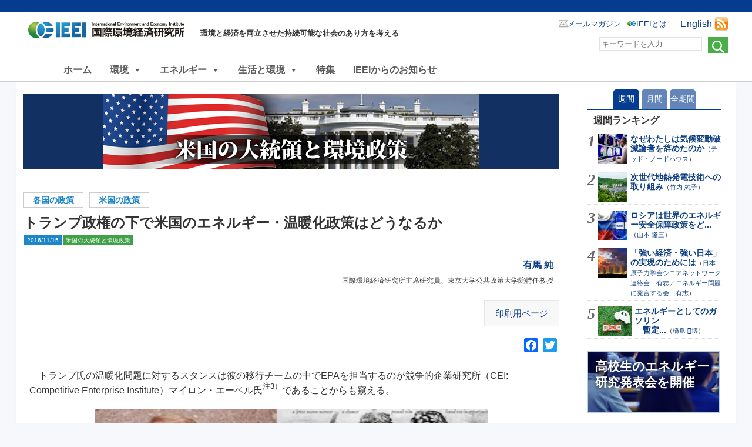

--- FILE ---
content_type: text/html; charset=UTF-8
request_url: https://ieei.or.jp/2016/11/special201603013/2/
body_size: 21415
content:
<!DOCTYPE html>

<html lang="ja">

<head prefix="og: https://ogp.me/ns# fb: https://ogp.me/ns/fb# article: https://ogp.me/ns/article#">
<meta charset="UTF-8" />
<meta name="viewport" content="width=device-width, maximum-scale=1.0, minimum-scale=1,user-scalable=no,initial-scale=1.0" />
<link rel="stylesheet" type="text/css" media="all" href="https://ieei.or.jp/wp-content/themes/ieei-v4/style.css" />
<link rel="pingback" href="https://ieei.or.jp/xmlrpc.php" />

<meta name="keywords" content="トランプ大統領,米国第一エネルギー計画,パリ協定キャンセル,気候変動懐疑派,国際環境経済研究所,IEEI,地球温暖化,環境" />
<meta name="description" content="米大統領選の結果はパリ協定に基づく温室効果ガス削減に向けた国際的取り組みにも大きな影響をもたらすだろう。" />
<title>トランプ政権の下で米国のエネルギー・温暖化政策はどうなるか &#8211; ページ 2 &#8211; NPO法人 国際環境経済研究所｜International Environment and Economy Institute</title>
<meta name='robots' content='max-image-preview:large' />
	<style>img:is([sizes="auto" i], [sizes^="auto," i]) { contain-intrinsic-size: 3000px 1500px }</style>
	<link rel='dns-prefetch' href='//static.addtoany.com' />
<link rel="alternate" type="application/rss+xml" title="NPO法人 国際環境経済研究所｜International Environment and Economy Institute &raquo; フィード" href="https://ieei.or.jp/feed/" />
<link rel="alternate" type="application/rss+xml" title="NPO法人 国際環境経済研究所｜International Environment and Economy Institute &raquo; コメントフィード" href="https://ieei.or.jp/comments/feed/" />
<script type="text/javascript">
/* <![CDATA[ */
window._wpemojiSettings = {"baseUrl":"https:\/\/s.w.org\/images\/core\/emoji\/16.0.1\/72x72\/","ext":".png","svgUrl":"https:\/\/s.w.org\/images\/core\/emoji\/16.0.1\/svg\/","svgExt":".svg","source":{"concatemoji":"https:\/\/ieei.or.jp\/wp-includes\/js\/wp-emoji-release.min.js?ver=6.8.3"}};
/*! This file is auto-generated */
!function(s,n){var o,i,e;function c(e){try{var t={supportTests:e,timestamp:(new Date).valueOf()};sessionStorage.setItem(o,JSON.stringify(t))}catch(e){}}function p(e,t,n){e.clearRect(0,0,e.canvas.width,e.canvas.height),e.fillText(t,0,0);var t=new Uint32Array(e.getImageData(0,0,e.canvas.width,e.canvas.height).data),a=(e.clearRect(0,0,e.canvas.width,e.canvas.height),e.fillText(n,0,0),new Uint32Array(e.getImageData(0,0,e.canvas.width,e.canvas.height).data));return t.every(function(e,t){return e===a[t]})}function u(e,t){e.clearRect(0,0,e.canvas.width,e.canvas.height),e.fillText(t,0,0);for(var n=e.getImageData(16,16,1,1),a=0;a<n.data.length;a++)if(0!==n.data[a])return!1;return!0}function f(e,t,n,a){switch(t){case"flag":return n(e,"\ud83c\udff3\ufe0f\u200d\u26a7\ufe0f","\ud83c\udff3\ufe0f\u200b\u26a7\ufe0f")?!1:!n(e,"\ud83c\udde8\ud83c\uddf6","\ud83c\udde8\u200b\ud83c\uddf6")&&!n(e,"\ud83c\udff4\udb40\udc67\udb40\udc62\udb40\udc65\udb40\udc6e\udb40\udc67\udb40\udc7f","\ud83c\udff4\u200b\udb40\udc67\u200b\udb40\udc62\u200b\udb40\udc65\u200b\udb40\udc6e\u200b\udb40\udc67\u200b\udb40\udc7f");case"emoji":return!a(e,"\ud83e\udedf")}return!1}function g(e,t,n,a){var r="undefined"!=typeof WorkerGlobalScope&&self instanceof WorkerGlobalScope?new OffscreenCanvas(300,150):s.createElement("canvas"),o=r.getContext("2d",{willReadFrequently:!0}),i=(o.textBaseline="top",o.font="600 32px Arial",{});return e.forEach(function(e){i[e]=t(o,e,n,a)}),i}function t(e){var t=s.createElement("script");t.src=e,t.defer=!0,s.head.appendChild(t)}"undefined"!=typeof Promise&&(o="wpEmojiSettingsSupports",i=["flag","emoji"],n.supports={everything:!0,everythingExceptFlag:!0},e=new Promise(function(e){s.addEventListener("DOMContentLoaded",e,{once:!0})}),new Promise(function(t){var n=function(){try{var e=JSON.parse(sessionStorage.getItem(o));if("object"==typeof e&&"number"==typeof e.timestamp&&(new Date).valueOf()<e.timestamp+604800&&"object"==typeof e.supportTests)return e.supportTests}catch(e){}return null}();if(!n){if("undefined"!=typeof Worker&&"undefined"!=typeof OffscreenCanvas&&"undefined"!=typeof URL&&URL.createObjectURL&&"undefined"!=typeof Blob)try{var e="postMessage("+g.toString()+"("+[JSON.stringify(i),f.toString(),p.toString(),u.toString()].join(",")+"));",a=new Blob([e],{type:"text/javascript"}),r=new Worker(URL.createObjectURL(a),{name:"wpTestEmojiSupports"});return void(r.onmessage=function(e){c(n=e.data),r.terminate(),t(n)})}catch(e){}c(n=g(i,f,p,u))}t(n)}).then(function(e){for(var t in e)n.supports[t]=e[t],n.supports.everything=n.supports.everything&&n.supports[t],"flag"!==t&&(n.supports.everythingExceptFlag=n.supports.everythingExceptFlag&&n.supports[t]);n.supports.everythingExceptFlag=n.supports.everythingExceptFlag&&!n.supports.flag,n.DOMReady=!1,n.readyCallback=function(){n.DOMReady=!0}}).then(function(){return e}).then(function(){var e;n.supports.everything||(n.readyCallback(),(e=n.source||{}).concatemoji?t(e.concatemoji):e.wpemoji&&e.twemoji&&(t(e.twemoji),t(e.wpemoji)))}))}((window,document),window._wpemojiSettings);
/* ]]> */
</script>
<link rel='stylesheet' id='avatars-css' href='https://ieei.or.jp/wp-content/plugins/add-local-avatar/avatars.css?ver=6.8.3' type='text/css' media='all' />
<link rel='stylesheet' id='imgareaselect-css' href='https://ieei.or.jp/wp-includes/js/imgareaselect/imgareaselect.css?ver=0.9.8' type='text/css' media='all' />
<link rel='stylesheet' id='dashicons-css' href='https://ieei.or.jp/wp-includes/css/dashicons.min.css?ver=6.8.3' type='text/css' media='all' />
<link rel='stylesheet' id='thickbox-css' href='https://ieei.or.jp/wp-includes/js/thickbox/thickbox.css?ver=6.8.3' type='text/css' media='all' />
<style id='wp-emoji-styles-inline-css' type='text/css'>

	img.wp-smiley, img.emoji {
		display: inline !important;
		border: none !important;
		box-shadow: none !important;
		height: 1em !important;
		width: 1em !important;
		margin: 0 0.07em !important;
		vertical-align: -0.1em !important;
		background: none !important;
		padding: 0 !important;
	}
</style>
<link rel='stylesheet' id='wp-block-library-css' href='https://ieei.or.jp/wp-includes/css/dist/block-library/style.min.css?ver=6.8.3' type='text/css' media='all' />
<style id='classic-theme-styles-inline-css' type='text/css'>
/*! This file is auto-generated */
.wp-block-button__link{color:#fff;background-color:#32373c;border-radius:9999px;box-shadow:none;text-decoration:none;padding:calc(.667em + 2px) calc(1.333em + 2px);font-size:1.125em}.wp-block-file__button{background:#32373c;color:#fff;text-decoration:none}
</style>
<style id='global-styles-inline-css' type='text/css'>
:root{--wp--preset--aspect-ratio--square: 1;--wp--preset--aspect-ratio--4-3: 4/3;--wp--preset--aspect-ratio--3-4: 3/4;--wp--preset--aspect-ratio--3-2: 3/2;--wp--preset--aspect-ratio--2-3: 2/3;--wp--preset--aspect-ratio--16-9: 16/9;--wp--preset--aspect-ratio--9-16: 9/16;--wp--preset--color--black: #000000;--wp--preset--color--cyan-bluish-gray: #abb8c3;--wp--preset--color--white: #ffffff;--wp--preset--color--pale-pink: #f78da7;--wp--preset--color--vivid-red: #cf2e2e;--wp--preset--color--luminous-vivid-orange: #ff6900;--wp--preset--color--luminous-vivid-amber: #fcb900;--wp--preset--color--light-green-cyan: #7bdcb5;--wp--preset--color--vivid-green-cyan: #00d084;--wp--preset--color--pale-cyan-blue: #8ed1fc;--wp--preset--color--vivid-cyan-blue: #0693e3;--wp--preset--color--vivid-purple: #9b51e0;--wp--preset--gradient--vivid-cyan-blue-to-vivid-purple: linear-gradient(135deg,rgba(6,147,227,1) 0%,rgb(155,81,224) 100%);--wp--preset--gradient--light-green-cyan-to-vivid-green-cyan: linear-gradient(135deg,rgb(122,220,180) 0%,rgb(0,208,130) 100%);--wp--preset--gradient--luminous-vivid-amber-to-luminous-vivid-orange: linear-gradient(135deg,rgba(252,185,0,1) 0%,rgba(255,105,0,1) 100%);--wp--preset--gradient--luminous-vivid-orange-to-vivid-red: linear-gradient(135deg,rgba(255,105,0,1) 0%,rgb(207,46,46) 100%);--wp--preset--gradient--very-light-gray-to-cyan-bluish-gray: linear-gradient(135deg,rgb(238,238,238) 0%,rgb(169,184,195) 100%);--wp--preset--gradient--cool-to-warm-spectrum: linear-gradient(135deg,rgb(74,234,220) 0%,rgb(151,120,209) 20%,rgb(207,42,186) 40%,rgb(238,44,130) 60%,rgb(251,105,98) 80%,rgb(254,248,76) 100%);--wp--preset--gradient--blush-light-purple: linear-gradient(135deg,rgb(255,206,236) 0%,rgb(152,150,240) 100%);--wp--preset--gradient--blush-bordeaux: linear-gradient(135deg,rgb(254,205,165) 0%,rgb(254,45,45) 50%,rgb(107,0,62) 100%);--wp--preset--gradient--luminous-dusk: linear-gradient(135deg,rgb(255,203,112) 0%,rgb(199,81,192) 50%,rgb(65,88,208) 100%);--wp--preset--gradient--pale-ocean: linear-gradient(135deg,rgb(255,245,203) 0%,rgb(182,227,212) 50%,rgb(51,167,181) 100%);--wp--preset--gradient--electric-grass: linear-gradient(135deg,rgb(202,248,128) 0%,rgb(113,206,126) 100%);--wp--preset--gradient--midnight: linear-gradient(135deg,rgb(2,3,129) 0%,rgb(40,116,252) 100%);--wp--preset--font-size--small: 13px;--wp--preset--font-size--medium: 20px;--wp--preset--font-size--large: 36px;--wp--preset--font-size--x-large: 42px;--wp--preset--spacing--20: 0.44rem;--wp--preset--spacing--30: 0.67rem;--wp--preset--spacing--40: 1rem;--wp--preset--spacing--50: 1.5rem;--wp--preset--spacing--60: 2.25rem;--wp--preset--spacing--70: 3.38rem;--wp--preset--spacing--80: 5.06rem;--wp--preset--shadow--natural: 6px 6px 9px rgba(0, 0, 0, 0.2);--wp--preset--shadow--deep: 12px 12px 50px rgba(0, 0, 0, 0.4);--wp--preset--shadow--sharp: 6px 6px 0px rgba(0, 0, 0, 0.2);--wp--preset--shadow--outlined: 6px 6px 0px -3px rgba(255, 255, 255, 1), 6px 6px rgba(0, 0, 0, 1);--wp--preset--shadow--crisp: 6px 6px 0px rgba(0, 0, 0, 1);}:where(.is-layout-flex){gap: 0.5em;}:where(.is-layout-grid){gap: 0.5em;}body .is-layout-flex{display: flex;}.is-layout-flex{flex-wrap: wrap;align-items: center;}.is-layout-flex > :is(*, div){margin: 0;}body .is-layout-grid{display: grid;}.is-layout-grid > :is(*, div){margin: 0;}:where(.wp-block-columns.is-layout-flex){gap: 2em;}:where(.wp-block-columns.is-layout-grid){gap: 2em;}:where(.wp-block-post-template.is-layout-flex){gap: 1.25em;}:where(.wp-block-post-template.is-layout-grid){gap: 1.25em;}.has-black-color{color: var(--wp--preset--color--black) !important;}.has-cyan-bluish-gray-color{color: var(--wp--preset--color--cyan-bluish-gray) !important;}.has-white-color{color: var(--wp--preset--color--white) !important;}.has-pale-pink-color{color: var(--wp--preset--color--pale-pink) !important;}.has-vivid-red-color{color: var(--wp--preset--color--vivid-red) !important;}.has-luminous-vivid-orange-color{color: var(--wp--preset--color--luminous-vivid-orange) !important;}.has-luminous-vivid-amber-color{color: var(--wp--preset--color--luminous-vivid-amber) !important;}.has-light-green-cyan-color{color: var(--wp--preset--color--light-green-cyan) !important;}.has-vivid-green-cyan-color{color: var(--wp--preset--color--vivid-green-cyan) !important;}.has-pale-cyan-blue-color{color: var(--wp--preset--color--pale-cyan-blue) !important;}.has-vivid-cyan-blue-color{color: var(--wp--preset--color--vivid-cyan-blue) !important;}.has-vivid-purple-color{color: var(--wp--preset--color--vivid-purple) !important;}.has-black-background-color{background-color: var(--wp--preset--color--black) !important;}.has-cyan-bluish-gray-background-color{background-color: var(--wp--preset--color--cyan-bluish-gray) !important;}.has-white-background-color{background-color: var(--wp--preset--color--white) !important;}.has-pale-pink-background-color{background-color: var(--wp--preset--color--pale-pink) !important;}.has-vivid-red-background-color{background-color: var(--wp--preset--color--vivid-red) !important;}.has-luminous-vivid-orange-background-color{background-color: var(--wp--preset--color--luminous-vivid-orange) !important;}.has-luminous-vivid-amber-background-color{background-color: var(--wp--preset--color--luminous-vivid-amber) !important;}.has-light-green-cyan-background-color{background-color: var(--wp--preset--color--light-green-cyan) !important;}.has-vivid-green-cyan-background-color{background-color: var(--wp--preset--color--vivid-green-cyan) !important;}.has-pale-cyan-blue-background-color{background-color: var(--wp--preset--color--pale-cyan-blue) !important;}.has-vivid-cyan-blue-background-color{background-color: var(--wp--preset--color--vivid-cyan-blue) !important;}.has-vivid-purple-background-color{background-color: var(--wp--preset--color--vivid-purple) !important;}.has-black-border-color{border-color: var(--wp--preset--color--black) !important;}.has-cyan-bluish-gray-border-color{border-color: var(--wp--preset--color--cyan-bluish-gray) !important;}.has-white-border-color{border-color: var(--wp--preset--color--white) !important;}.has-pale-pink-border-color{border-color: var(--wp--preset--color--pale-pink) !important;}.has-vivid-red-border-color{border-color: var(--wp--preset--color--vivid-red) !important;}.has-luminous-vivid-orange-border-color{border-color: var(--wp--preset--color--luminous-vivid-orange) !important;}.has-luminous-vivid-amber-border-color{border-color: var(--wp--preset--color--luminous-vivid-amber) !important;}.has-light-green-cyan-border-color{border-color: var(--wp--preset--color--light-green-cyan) !important;}.has-vivid-green-cyan-border-color{border-color: var(--wp--preset--color--vivid-green-cyan) !important;}.has-pale-cyan-blue-border-color{border-color: var(--wp--preset--color--pale-cyan-blue) !important;}.has-vivid-cyan-blue-border-color{border-color: var(--wp--preset--color--vivid-cyan-blue) !important;}.has-vivid-purple-border-color{border-color: var(--wp--preset--color--vivid-purple) !important;}.has-vivid-cyan-blue-to-vivid-purple-gradient-background{background: var(--wp--preset--gradient--vivid-cyan-blue-to-vivid-purple) !important;}.has-light-green-cyan-to-vivid-green-cyan-gradient-background{background: var(--wp--preset--gradient--light-green-cyan-to-vivid-green-cyan) !important;}.has-luminous-vivid-amber-to-luminous-vivid-orange-gradient-background{background: var(--wp--preset--gradient--luminous-vivid-amber-to-luminous-vivid-orange) !important;}.has-luminous-vivid-orange-to-vivid-red-gradient-background{background: var(--wp--preset--gradient--luminous-vivid-orange-to-vivid-red) !important;}.has-very-light-gray-to-cyan-bluish-gray-gradient-background{background: var(--wp--preset--gradient--very-light-gray-to-cyan-bluish-gray) !important;}.has-cool-to-warm-spectrum-gradient-background{background: var(--wp--preset--gradient--cool-to-warm-spectrum) !important;}.has-blush-light-purple-gradient-background{background: var(--wp--preset--gradient--blush-light-purple) !important;}.has-blush-bordeaux-gradient-background{background: var(--wp--preset--gradient--blush-bordeaux) !important;}.has-luminous-dusk-gradient-background{background: var(--wp--preset--gradient--luminous-dusk) !important;}.has-pale-ocean-gradient-background{background: var(--wp--preset--gradient--pale-ocean) !important;}.has-electric-grass-gradient-background{background: var(--wp--preset--gradient--electric-grass) !important;}.has-midnight-gradient-background{background: var(--wp--preset--gradient--midnight) !important;}.has-small-font-size{font-size: var(--wp--preset--font-size--small) !important;}.has-medium-font-size{font-size: var(--wp--preset--font-size--medium) !important;}.has-large-font-size{font-size: var(--wp--preset--font-size--large) !important;}.has-x-large-font-size{font-size: var(--wp--preset--font-size--x-large) !important;}
:where(.wp-block-post-template.is-layout-flex){gap: 1.25em;}:where(.wp-block-post-template.is-layout-grid){gap: 1.25em;}
:where(.wp-block-columns.is-layout-flex){gap: 2em;}:where(.wp-block-columns.is-layout-grid){gap: 2em;}
:root :where(.wp-block-pullquote){font-size: 1.5em;line-height: 1.6;}
</style>
<link rel='stylesheet' id='contact-form-7-css' href='https://ieei.or.jp/wp-content/plugins/contact-form-7/includes/css/styles.css?ver=5.6.3' type='text/css' media='all' />
<link rel='stylesheet' id='cf7msm_styles-css' href='https://ieei.or.jp/wp-content/plugins/contact-form-7-multi-step-module/resources/cf7msm.css?ver=4.1.92' type='text/css' media='all' />
<link rel='stylesheet' id='wpfront-scroll-top-css' href='https://ieei.or.jp/wp-content/plugins/wpfront-scroll-top/css/wpfront-scroll-top.min.css?ver=2.0.7.08086' type='text/css' media='all' />
<link rel='stylesheet' id='wp-pagenavi-css' href='https://ieei.or.jp/wp-content/plugins/wp-pagenavi/pagenavi-css.css?ver=2.70' type='text/css' media='all' />
<link rel='stylesheet' id='megamenu-css' href='https://ieei.or.jp/wp-content/uploads/maxmegamenu/style.css?ver=aa2256' type='text/css' media='all' />
<link rel='stylesheet' id='wordpress-popular-posts-css-css' href='https://ieei.or.jp/wp-content/plugins/wordpress-popular-posts/assets/css/wpp.css?ver=6.0.5' type='text/css' media='all' />
<link rel='stylesheet' id='ieei-v3-style-css' href='https://ieei.or.jp/wp-content/themes/ieei-v4/style.css?ver=6.8.3' type='text/css' media='all' />
<link rel='stylesheet' id='addtoany-css' href='https://ieei.or.jp/wp-content/plugins/add-to-any/addtoany.min.css?ver=1.16' type='text/css' media='all' />
<script type="text/javascript" src="https://ieei.or.jp/wp-includes/js/jquery/jquery.min.js?ver=3.7.1" id="jquery-core-js"></script>
<script type="text/javascript" src="https://ieei.or.jp/wp-includes/js/jquery/jquery-migrate.min.js?ver=3.4.1" id="jquery-migrate-js"></script>
<script type="text/javascript" id="addtoany-core-js-before">
/* <![CDATA[ */
window.a2a_config=window.a2a_config||{};a2a_config.callbacks=[];a2a_config.overlays=[];a2a_config.templates={};a2a_localize = {
	Share: "共有",
	Save: "ブックマーク",
	Subscribe: "購読",
	Email: "メール",
	Bookmark: "ブックマーク",
	ShowAll: "すべて表示する",
	ShowLess: "小さく表示する",
	FindServices: "サービスを探す",
	FindAnyServiceToAddTo: "追加するサービスを今すぐ探す",
	PoweredBy: "Powered by",
	ShareViaEmail: "メールでシェアする",
	SubscribeViaEmail: "メールで購読する",
	BookmarkInYourBrowser: "ブラウザにブックマーク",
	BookmarkInstructions: "このページをブックマークするには、 Ctrl+D または \u2318+D を押下。",
	AddToYourFavorites: "お気に入りに追加",
	SendFromWebOrProgram: "任意のメールアドレスまたはメールプログラムから送信",
	EmailProgram: "メールプログラム",
	More: "詳細&#8230;",
	ThanksForSharing: "共有ありがとうございます !",
	ThanksForFollowing: "フォローありがとうございます !"
};
/* ]]> */
</script>
<script type="text/javascript" async src="https://static.addtoany.com/menu/page.js" id="addtoany-core-js"></script>
<script type="text/javascript" async src="https://ieei.or.jp/wp-content/plugins/add-to-any/addtoany.min.js?ver=1.1" id="addtoany-jquery-js"></script>
<script type="text/javascript" src="https://ieei.or.jp/wp-content/plugins/liquid-rwd-plus/js/jquery.cookie.js?ver=6.8.3" id="jquery.cookie-js"></script>
<script type="text/javascript" src="https://ieei.or.jp/wp-content/plugins/liquid-rwd-plus/js/rwd.js?ver=6.8.3" id="rwd-js"></script>
<script type="application/json" id="wpp-json">
/* <![CDATA[ */
{"sampling_active":0,"sampling_rate":100,"ajax_url":"https:\/\/ieei.or.jp\/wp-json\/wordpress-popular-posts\/v1\/popular-posts","api_url":"https:\/\/ieei.or.jp\/wp-json\/wordpress-popular-posts","ID":32588,"token":"847472b844","lang":0,"debug":0}
/* ]]> */
</script>
<script type="text/javascript" src="https://ieei.or.jp/wp-content/plugins/wordpress-popular-posts/assets/js/wpp.min.js?ver=6.0.5" id="wpp-js-js"></script>
<script type="text/javascript" src="https://ieei.or.jp/wp-content/themes/ieei-v4/js/jquery.infinitescroll.min.js?ver=6.8.3" id="jquery-infinite-js"></script>
<link rel="https://api.w.org/" href="https://ieei.or.jp/wp-json/" /><link rel="alternate" title="JSON" type="application/json" href="https://ieei.or.jp/wp-json/wp/v2/posts/32588" /><link rel="alternate" title="oEmbed (JSON)" type="application/json+oembed" href="https://ieei.or.jp/wp-json/oembed/1.0/embed?url=https%3A%2F%2Fieei.or.jp%2F2016%2F11%2Fspecial201603013%2F" />
<link rel="alternate" title="oEmbed (XML)" type="text/xml+oembed" href="https://ieei.or.jp/wp-json/oembed/1.0/embed?url=https%3A%2F%2Fieei.or.jp%2F2016%2F11%2Fspecial201603013%2F&#038;format=xml" />
            <style id="wpp-loading-animation-styles">@-webkit-keyframes bgslide{from{background-position-x:0}to{background-position-x:-200%}}@keyframes bgslide{from{background-position-x:0}to{background-position-x:-200%}}.wpp-widget-placeholder,.wpp-widget-block-placeholder{margin:0 auto;width:60px;height:3px;background:#dd3737;background:linear-gradient(90deg,#dd3737 0%,#571313 10%,#dd3737 100%);background-size:200% auto;border-radius:3px;-webkit-animation:bgslide 1s infinite linear;animation:bgslide 1s infinite linear}</style>
            <link rel="icon" href="https://ieei.or.jp/wp-content/uploads/2017/05/cropped-5_ieei_big-32x32.jpg" sizes="32x32" />
<link rel="icon" href="https://ieei.or.jp/wp-content/uploads/2017/05/cropped-5_ieei_big-192x192.jpg" sizes="192x192" />
<link rel="apple-touch-icon" href="https://ieei.or.jp/wp-content/uploads/2017/05/cropped-5_ieei_big-180x180.jpg" />
<meta name="msapplication-TileImage" content="https://ieei.or.jp/wp-content/uploads/2017/05/cropped-5_ieei_big-270x270.jpg" />
<style type="text/css">/** Mega Menu CSS: fs **/</style>
<!-- OGP -->
<meta property="og:type" content="article">
<meta property="og:locale" content="ja_JP" />
<meta property="og:site_name" content="NPO法人 国際環境経済研究所｜International Environment and Economy Institute">
<meta property="og:url" content="http://ieei.or.jp/2016/11/special201603013/">
<meta property="og:title" content="トランプ政権の下で米国のエネルギー・温暖化政策はどうなるか">
<meta property="og:description" content="　トランプ氏の温暖化問題に対するスタンスは彼の移行チームの中でEPAを担当するのが競争的企業研究所（CEI: Competitive Enterprise Institute）マイロン・エーベル氏注3）であることからも窺 [&hellip;]">
<meta name="twitter:description" content="　トランプ氏の温暖化問題に対するスタンスは彼の移行チームの中でEPAを担当するのが競争的企業研究所（CEI: Competitive Enterprise Institute）マイロン・エーベル氏注3）であることからも窺 [&hellip;]">
<meta property="og:image" content="https://ieei.or.jp/wp-content/uploads/2016/11/795316b92fc766b0181f6fef074f03fa-3.png">
<meta name="twitter:image" content="https://ieei.or.jp/wp-content/uploads/2016/11/795316b92fc766b0181f6fef074f03fa-3.png">
<meta name="twitter:card" content="summary_large_image">
<meta name="twitter:site" content="NPO法人 国際環境経済研究所｜International Environment and Economy Institute">
<meta name="twitter:creator" content="@ieei2011">
<!-- /OGP -->

<script src="https://ieei.or.jp/wp-content/themes/ieei-v4/js/original.js" type="text/javascript"></script>


<!-- Google tag (gtag.js) -->
<script async src="https://www.googletagmanager.com/gtag/js?id=G-2NJNGYTZJT"></script>
<script>
  window.dataLayer = window.dataLayer || [];
  function gtag(){dataLayer.push(arguments);}
  gtag('js', new Date());

  gtag('config', 'G-2NJNGYTZJT');
</script>


</head>

<body class="wp-singular post-template-default single single-post postid-32588 single-format-standard paged-2 single-paged-2 wp-theme-ieei-v4 mega-menu-menu-1 group-blog">


<div id="headwrapper">
 <header id="header" class="clearfix">
  <div class=headertitle>   <a href="https://ieei.or.jp/" title="NPO法人 国際環境経済研究所｜International Environment and Economy Institute" rel="home">NPO法人 国際環境経済研究所｜International Environment and Economy Institute</a>
  </div>  <span class=headerdesc>環境と経済を両立させた持続可能な社会のあり方を考える</span>


<!-- RSS Feed -->
  <div class="rss">
   <span><a href="https://ieei.or.jp/english/">English</a></span>
   <a href="https://ieei.or.jp/feed/" title="RSSフィード"><img src="https://ieei.or.jp/wp-content/themes/ieei-v4/img/icon_feed.png" alt="" title="RSS Feed"></a>
  </div>

<nav>
	<ul class="clearfix">
		<!-- <li class="mailmag"><a href="https://ieei.or.jp/mailmag/">メールマガジン</a></li> -->
		<li class="mailmag"><a href="https://inq.ieei.or.jp/mailmag_add/">メールマガジン</a></li>
		<li class="about"><a href="https://ieei.or.jp/about/">IEEIとは</a></li>
	</ul>
</nav>

<!-- search -->
<div class="head-search">
	<form method="get" id="search" action="https://ieei.or.jp/">
		<input type="image" value="検索" src="https://ieei.or.jp/wp-content/themes/ieei-v4/img/btn_search.png">
		<div class="textbox"><input placeholder="キーワードを入力" name="s" type="text"></div>
	</form>
</div>

  <!-- print用 -->
  <div class="printhead">
   <img src="https://ieei.or.jp/wp-content/themes/ieei-v4/img/title_list_default.png" class="" alt="NPO法人 国際環境経済研究所｜International Environment and Economy Institute - 環境と経済を両立させた持続可能な社会のあり方を考える" />
  </div>
 </header>
</div>

<div id="mega-menu-wrap-menu-1" class="mega-menu-wrap"><div class="mega-menu-toggle"><div class="mega-toggle-blocks-left"></div><div class="mega-toggle-blocks-center"></div><div class="mega-toggle-blocks-right"><div class='mega-toggle-block mega-menu-toggle-block mega-toggle-block-1' id='mega-toggle-block-1' tabindex='0'><span class='mega-toggle-label' role='button' aria-expanded='false'><span class='mega-toggle-label-closed'>MENU</span><span class='mega-toggle-label-open'>MENU</span></span></div></div></div><ul id="mega-menu-menu-1" class="mega-menu max-mega-menu mega-menu-horizontal mega-no-js" data-event="hover_intent" data-effect="fade" data-effect-speed="200" data-effect-mobile="disabled" data-effect-speed-mobile="0" data-mobile-force-width="false" data-second-click="go" data-document-click="collapse" data-vertical-behaviour="standard" data-breakpoint="1024" data-unbind="false" data-mobile-state="collapse_all" data-hover-intent-timeout="300" data-hover-intent-interval="100"><li class='mega-menu-item mega-menu-item-type-custom mega-menu-item-object-custom mega-align-bottom-left mega-menu-flyout mega-item-align-float-left mega-menu-item-37799' id='mega-menu-item-37799'><a class="mega-menu-link" href="/" tabindex="0">ホーム</a></li><li class='mega-menu-item mega-menu-item-type-taxonomy mega-menu-item-object-ieei_tax mega-current-post-ancestor mega-menu-item-has-children mega-menu-megamenu mega-align-bottom-left mega-menu-megamenu mega-item-align-float-left mega-hide-on-mobile mega-menu-item-37750' id='mega-menu-item-37750'><a class="mega-menu-link" href="https://ieei.or.jp/ieei_tax/itx_env/" aria-haspopup="true" aria-expanded="false" tabindex="0">環境<span class="mega-indicator"></span></a>
<ul class="mega-sub-menu">
<li class='mega-menu-item mega-menu-item-type-taxonomy mega-menu-item-object-ieei_tax mega-menu-item-has-children mega-menu-columns-1-of-3 mega-menu-item-37751' id='mega-menu-item-37751'><a class="mega-menu-link" href="https://ieei.or.jp/ieei_tax/itx_env_bs/">気候変動の基礎知識<span class="mega-indicator"></span></a>
	<ul class="mega-sub-menu">
<li class='mega-menu-item mega-menu-item-type-taxonomy mega-menu-item-object-ieei_tax mega-menu-item-37752' id='mega-menu-item-37752'><a class="mega-menu-link" href="https://ieei.or.jp/ieei_tax/itx_env_bs_01/">気候変動の科学</a></li><li class='mega-menu-item mega-menu-item-type-taxonomy mega-menu-item-object-ieei_tax mega-menu-item-37753' id='mega-menu-item-37753'><a class="mega-menu-link" href="https://ieei.or.jp/ieei_tax/itx_env_bs_02/">地球工学</a></li><li class='mega-menu-item mega-menu-item-type-taxonomy mega-menu-item-object-ieei_tax mega-menu-item-37754' id='mega-menu-item-37754'><a class="mega-menu-link" href="https://ieei.or.jp/ieei_tax/itx_env_bs_03/">電気自動車</a></li><li class='mega-menu-item mega-menu-item-type-taxonomy mega-menu-item-object-ieei_tax mega-menu-item-37755' id='mega-menu-item-37755'><a class="mega-menu-link" href="https://ieei.or.jp/ieei_tax/itx_env_bs_04/">水素・燃料電池</a></li>	</ul>
</li><li class='mega-menu-item mega-menu-item-type-taxonomy mega-menu-item-object-ieei_tax mega-current-post-ancestor mega-menu-item-has-children mega-menu-columns-1-of-3 mega-menu-item-37756' id='mega-menu-item-37756'><a class="mega-menu-link" href="https://ieei.or.jp/ieei_tax/itx_env_plc/">気候変動政策<span class="mega-indicator"></span></a>
	<ul class="mega-sub-menu">
<li class='mega-menu-item mega-menu-item-type-taxonomy mega-menu-item-object-ieei_tax mega-menu-item-37759' id='mega-menu-item-37759'><a class="mega-menu-link" href="https://ieei.or.jp/ieei_tax/itx_env_plc_05/">カーボンプライシング</a></li><li class='mega-menu-item mega-menu-item-type-taxonomy mega-menu-item-object-ieei_tax mega-menu-item-37762' id='mega-menu-item-37762'><a class="mega-menu-link" href="https://ieei.or.jp/ieei_tax/itx_env_plc_06/">排出量取引</a></li><li class='mega-menu-item mega-menu-item-type-taxonomy mega-menu-item-object-ieei_tax mega-menu-item-37758' id='mega-menu-item-37758'><a class="mega-menu-link" href="https://ieei.or.jp/ieei_tax/itx_env_plc_07/">規制的手法</a></li><li class='mega-menu-item mega-menu-item-type-taxonomy mega-menu-item-object-ieei_tax mega-menu-item-37765' id='mega-menu-item-37765'><a class="mega-menu-link" href="https://ieei.or.jp/ieei_tax/itx_env_plc_08/">UNFCCC/IPCC</a></li><li class='mega-menu-item mega-menu-item-type-taxonomy mega-menu-item-object-ieei_tax mega-menu-item-37764' id='mega-menu-item-37764'><a class="mega-menu-link" href="https://ieei.or.jp/ieei_tax/itx_env_plc_09/">パリ協定</a></li><li class='mega-menu-item mega-menu-item-type-taxonomy mega-menu-item-object-ieei_tax mega-menu-item-37763' id='mega-menu-item-37763'><a class="mega-menu-link" href="https://ieei.or.jp/ieei_tax/itx_env_plc_10/">京都議定書</a></li><li class='mega-menu-item mega-menu-item-type-taxonomy mega-menu-item-object-ieei_tax mega-current-post-ancestor mega-current-menu-parent mega-current-post-parent mega-menu-item-37761' id='mega-menu-item-37761'><a class="mega-menu-link" href="https://ieei.or.jp/ieei_tax/itx_env_plc_11/">各国の政策</a></li><li class='mega-menu-item mega-menu-item-type-taxonomy mega-menu-item-object-ieei_tax mega-menu-item-37760' id='mega-menu-item-37760'><a class="mega-menu-link" href="https://ieei.or.jp/ieei_tax/itx_env_plc_x/">温暖化交渉</a></li><li class='mega-menu-item mega-menu-item-type-taxonomy mega-menu-item-object-ieei_tax mega-menu-item-37757' id='mega-menu-item-37757'><a class="mega-menu-link" href="https://ieei.or.jp/ieei_tax/itx_env_plc_y/">日本の削減目標</a></li>	</ul>
</li><li class='mega-menu-item mega-menu-item-type-taxonomy mega-menu-item-object-ieei_tax mega-menu-item-has-children mega-menu-columns-1-of-3 mega-menu-item-37766' id='mega-menu-item-37766'><a class="mega-menu-link" href="https://ieei.or.jp/ieei_tax/itx_env_was/">汚染と廃棄物<span class="mega-indicator"></span></a>
	<ul class="mega-sub-menu">
<li class='mega-menu-item mega-menu-item-type-taxonomy mega-menu-item-object-ieei_tax mega-menu-item-37767' id='mega-menu-item-37767'><a class="mega-menu-link" href="https://ieei.or.jp/ieei_tax/itx_env_was_12/">廃棄物対策と政策</a></li><li class='mega-menu-item mega-menu-item-type-taxonomy mega-menu-item-object-ieei_tax mega-menu-item-37770' id='mega-menu-item-37770'><a class="mega-menu-link" href="https://ieei.or.jp/ieei_tax/itx_env_was_14/">水質汚濁問題</a></li><li class='mega-menu-item mega-menu-item-type-taxonomy mega-menu-item-object-ieei_tax mega-menu-item-37769' id='mega-menu-item-37769'><a class="mega-menu-link" href="https://ieei.or.jp/ieei_tax/itx_env_was_15/">土壌汚染問題</a></li><li class='mega-menu-item mega-menu-item-type-taxonomy mega-menu-item-object-ieei_tax mega-menu-item-37819' id='mega-menu-item-37819'><a class="mega-menu-link" href="https://ieei.or.jp/ieei_tax/itx_env_was_13/">大気汚染問題</a></li><li class='mega-menu-item mega-menu-item-type-taxonomy mega-menu-item-object-ieei_tax mega-menu-item-75044' id='mega-menu-item-75044'><a class="mega-menu-link" href="https://ieei.or.jp/ieei_tax/itx_env_was_46/">資源循環</a></li>	</ul>
</li></ul>
</li><li class='mega-menu-item mega-menu-item-type-taxonomy mega-menu-item-object-ieei_tax mega-current-post-ancestor mega-menu-item-has-children mega-align-bottom-left mega-menu-flyout mega-item-align-float-left mega-hide-on-desktop mega-menu-item-37801' id='mega-menu-item-37801'><a class="mega-menu-link" href="https://ieei.or.jp/ieei_tax/itx_env/" aria-haspopup="true" aria-expanded="false" tabindex="0">環境<span class="mega-indicator"></span></a>
<ul class="mega-sub-menu">
<li class='mega-menu-item mega-menu-item-type-taxonomy mega-menu-item-object-ieei_tax mega-menu-item-has-children mega-menu-item-37802' id='mega-menu-item-37802'><a class="mega-menu-link" href="https://ieei.or.jp/ieei_tax/itx_env_bs/" aria-haspopup="true" aria-expanded="false">気候変動の基礎知識<span class="mega-indicator"></span></a>
	<ul class="mega-sub-menu">
<li class='mega-menu-item mega-menu-item-type-taxonomy mega-menu-item-object-ieei_tax mega-menu-item-37803' id='mega-menu-item-37803'><a class="mega-menu-link" href="https://ieei.or.jp/ieei_tax/itx_env_bs_01/">気候変動の科学</a></li><li class='mega-menu-item mega-menu-item-type-taxonomy mega-menu-item-object-ieei_tax mega-menu-item-37804' id='mega-menu-item-37804'><a class="mega-menu-link" href="https://ieei.or.jp/ieei_tax/itx_env_bs_02/">地球工学</a></li><li class='mega-menu-item mega-menu-item-type-taxonomy mega-menu-item-object-ieei_tax mega-menu-item-37805' id='mega-menu-item-37805'><a class="mega-menu-link" href="https://ieei.or.jp/ieei_tax/itx_env_bs_03/">電気自動車</a></li><li class='mega-menu-item mega-menu-item-type-taxonomy mega-menu-item-object-ieei_tax mega-menu-item-37806' id='mega-menu-item-37806'><a class="mega-menu-link" href="https://ieei.or.jp/ieei_tax/itx_env_bs_04/">水素・燃料電池</a></li>	</ul>
</li><li class='mega-menu-item mega-menu-item-type-taxonomy mega-menu-item-object-ieei_tax mega-current-post-ancestor mega-menu-item-has-children mega-menu-item-37807' id='mega-menu-item-37807'><a class="mega-menu-link" href="https://ieei.or.jp/ieei_tax/itx_env_plc/" aria-haspopup="true" aria-expanded="false">気候変動政策<span class="mega-indicator"></span></a>
	<ul class="mega-sub-menu">
<li class='mega-menu-item mega-menu-item-type-taxonomy mega-menu-item-object-ieei_tax mega-menu-item-37810' id='mega-menu-item-37810'><a class="mega-menu-link" href="https://ieei.or.jp/ieei_tax/itx_env_plc_05/">カーボンプライシング</a></li><li class='mega-menu-item mega-menu-item-type-taxonomy mega-menu-item-object-ieei_tax mega-menu-item-37813' id='mega-menu-item-37813'><a class="mega-menu-link" href="https://ieei.or.jp/ieei_tax/itx_env_plc_06/">排出量取引</a></li><li class='mega-menu-item mega-menu-item-type-taxonomy mega-menu-item-object-ieei_tax mega-menu-item-37809' id='mega-menu-item-37809'><a class="mega-menu-link" href="https://ieei.or.jp/ieei_tax/itx_env_plc_07/">規制的手法</a></li><li class='mega-menu-item mega-menu-item-type-taxonomy mega-menu-item-object-ieei_tax mega-menu-item-37816' id='mega-menu-item-37816'><a class="mega-menu-link" href="https://ieei.or.jp/ieei_tax/itx_env_plc_08/">UNFCCC/IPCC</a></li><li class='mega-menu-item mega-menu-item-type-taxonomy mega-menu-item-object-ieei_tax mega-menu-item-37815' id='mega-menu-item-37815'><a class="mega-menu-link" href="https://ieei.or.jp/ieei_tax/itx_env_plc_09/">パリ協定</a></li><li class='mega-menu-item mega-menu-item-type-taxonomy mega-menu-item-object-ieei_tax mega-menu-item-37814' id='mega-menu-item-37814'><a class="mega-menu-link" href="https://ieei.or.jp/ieei_tax/itx_env_plc_10/">京都議定書</a></li><li class='mega-menu-item mega-menu-item-type-taxonomy mega-menu-item-object-ieei_tax mega-current-post-ancestor mega-current-menu-parent mega-current-post-parent mega-menu-item-37812' id='mega-menu-item-37812'><a class="mega-menu-link" href="https://ieei.or.jp/ieei_tax/itx_env_plc_11/">各国の政策</a></li><li class='mega-menu-item mega-menu-item-type-taxonomy mega-menu-item-object-ieei_tax mega-menu-item-37811' id='mega-menu-item-37811'><a class="mega-menu-link" href="https://ieei.or.jp/ieei_tax/itx_env_plc_x/">温暖化交渉</a></li><li class='mega-menu-item mega-menu-item-type-taxonomy mega-menu-item-object-ieei_tax mega-menu-item-37808' id='mega-menu-item-37808'><a class="mega-menu-link" href="https://ieei.or.jp/ieei_tax/itx_env_plc_y/">日本の削減目標</a></li>	</ul>
</li><li class='mega-menu-item mega-menu-item-type-taxonomy mega-menu-item-object-ieei_tax mega-menu-item-has-children mega-menu-item-37817' id='mega-menu-item-37817'><a class="mega-menu-link" href="https://ieei.or.jp/ieei_tax/itx_env_was/" aria-haspopup="true" aria-expanded="false">汚染と廃棄物<span class="mega-indicator"></span></a>
	<ul class="mega-sub-menu">
<li class='mega-menu-item mega-menu-item-type-taxonomy mega-menu-item-object-ieei_tax mega-menu-item-37818' id='mega-menu-item-37818'><a class="mega-menu-link" href="https://ieei.or.jp/ieei_tax/itx_env_was_12/">廃棄物対策と政策</a></li><li class='mega-menu-item mega-menu-item-type-taxonomy mega-menu-item-object-ieei_tax mega-menu-item-37821' id='mega-menu-item-37821'><a class="mega-menu-link" href="https://ieei.or.jp/ieei_tax/itx_env_was_14/">水質汚濁問題</a></li><li class='mega-menu-item mega-menu-item-type-taxonomy mega-menu-item-object-ieei_tax mega-menu-item-37820' id='mega-menu-item-37820'><a class="mega-menu-link" href="https://ieei.or.jp/ieei_tax/itx_env_was_15/">土壌汚染問題</a></li>	</ul>
</li></ul>
</li><li class='mega-menu-item mega-menu-item-type-taxonomy mega-menu-item-object-ieei_tax mega-current-post-ancestor mega-menu-item-has-children mega-menu-megamenu mega-align-bottom-left mega-menu-megamenu mega-item-align-float-left mega-hide-on-mobile mega-menu-item-37771' id='mega-menu-item-37771'><a class="mega-menu-link" href="https://ieei.or.jp/ieei_tax/itx_ene/" aria-haspopup="true" aria-expanded="false" tabindex="0">エネルギー<span class="mega-indicator"></span></a>
<ul class="mega-sub-menu">
<li class='mega-menu-item mega-menu-item-type-taxonomy mega-menu-item-object-ieei_tax mega-menu-item-has-children mega-menu-columns-1-of-2 mega-menu-item-37781' id='mega-menu-item-37781'><a class="mega-menu-link" href="https://ieei.or.jp/ieei_tax/itx_ene_tech/">基礎知識/技術<span class="mega-indicator"></span></a>
	<ul class="mega-sub-menu">
<li class='mega-menu-item mega-menu-item-type-taxonomy mega-menu-item-object-ieei_tax mega-menu-item-37782' id='mega-menu-item-37782'><a class="mega-menu-link" href="https://ieei.or.jp/ieei_tax/itx_ene_tech_16/">化石燃料</a></li><li class='mega-menu-item mega-menu-item-type-taxonomy mega-menu-item-object-ieei_tax mega-menu-item-37783' id='mega-menu-item-37783'><a class="mega-menu-link" href="https://ieei.or.jp/ieei_tax/itx_ene_tech_17/">原子力発電</a></li><li class='mega-menu-item mega-menu-item-type-taxonomy mega-menu-item-object-ieei_tax mega-menu-item-37784' id='mega-menu-item-37784'><a class="mega-menu-link" href="https://ieei.or.jp/ieei_tax/itx_ene_tech_18/">石炭火力</a></li><li class='mega-menu-item mega-menu-item-type-taxonomy mega-menu-item-object-ieei_tax mega-menu-item-37785' id='mega-menu-item-37785'><a class="mega-menu-link" href="https://ieei.or.jp/ieei_tax/itx_ene_tech_19/">天然ガス火力</a></li><li class='mega-menu-item mega-menu-item-type-taxonomy mega-menu-item-object-ieei_tax mega-menu-item-37786' id='mega-menu-item-37786'><a class="mega-menu-link" href="https://ieei.or.jp/ieei_tax/itx_ene_tech_20/">石油火力</a></li><li class='mega-menu-item mega-menu-item-type-taxonomy mega-menu-item-object-ieei_tax mega-menu-item-37787' id='mega-menu-item-37787'><a class="mega-menu-link" href="https://ieei.or.jp/ieei_tax/itx_ene_tech_21/">再生可能エネルギー</a></li><li class='mega-menu-item mega-menu-item-type-taxonomy mega-menu-item-object-ieei_tax mega-menu-item-37788' id='mega-menu-item-37788'><a class="mega-menu-link" href="https://ieei.or.jp/ieei_tax/itx_ene_tech_22/">太陽光・熱発電</a></li><li class='mega-menu-item mega-menu-item-type-taxonomy mega-menu-item-object-ieei_tax mega-menu-item-37789' id='mega-menu-item-37789'><a class="mega-menu-link" href="https://ieei.or.jp/ieei_tax/itx_ene_tech_23/">風力発電</a></li><li class='mega-menu-item mega-menu-item-type-taxonomy mega-menu-item-object-ieei_tax mega-menu-item-37790' id='mega-menu-item-37790'><a class="mega-menu-link" href="https://ieei.or.jp/ieei_tax/itx_ene_tech_24/">バイオマス発電</a></li><li class='mega-menu-item mega-menu-item-type-taxonomy mega-menu-item-object-ieei_tax mega-menu-item-37791' id='mega-menu-item-37791'><a class="mega-menu-link" href="https://ieei.or.jp/ieei_tax/itx_ene_tech_25/">水力発電</a></li><li class='mega-menu-item mega-menu-item-type-taxonomy mega-menu-item-object-ieei_tax mega-menu-item-37792' id='mega-menu-item-37792'><a class="mega-menu-link" href="https://ieei.or.jp/ieei_tax/itx_ene_tech_26/">地熱発電</a></li><li class='mega-menu-item mega-menu-item-type-taxonomy mega-menu-item-object-ieei_tax mega-menu-item-65494' id='mega-menu-item-65494'><a class="mega-menu-link" href="https://ieei.or.jp/ieei_tax/itx_ene_tech_44/">核融合</a></li><li class='mega-menu-item mega-menu-item-type-taxonomy mega-menu-item-object-ieei_tax mega-menu-item-73779' id='mega-menu-item-73779'><a class="mega-menu-link" href="https://ieei.or.jp/ieei_tax/itx_ene_tech_45/">蓄電池</a></li>	</ul>
</li><li class='mega-menu-item mega-menu-item-type-taxonomy mega-menu-item-object-ieei_tax mega-current-post-ancestor mega-menu-item-has-children mega-menu-columns-1-of-2 mega-menu-item-37772' id='mega-menu-item-37772'><a class="mega-menu-link" href="https://ieei.or.jp/ieei_tax/itx_ene_plc/">エネルギー政策<span class="mega-indicator"></span></a>
	<ul class="mega-sub-menu">
<li class='mega-menu-item mega-menu-item-type-taxonomy mega-menu-item-object-ieei_tax mega-menu-item-37773' id='mega-menu-item-37773'><a class="mega-menu-link" href="https://ieei.or.jp/ieei_tax/itx_ene_plc_27/">欧州の政策</a></li><li class='mega-menu-item mega-menu-item-type-taxonomy mega-menu-item-object-ieei_tax mega-current-post-ancestor mega-current-menu-parent mega-current-post-parent mega-menu-item-37774' id='mega-menu-item-37774'><a class="mega-menu-link" href="https://ieei.or.jp/ieei_tax/itx_ene_plc_28/">米国の政策</a></li><li class='mega-menu-item mega-menu-item-type-taxonomy mega-menu-item-object-ieei_tax mega-menu-item-37775' id='mega-menu-item-37775'><a class="mega-menu-link" href="https://ieei.or.jp/ieei_tax/itx_ene_plc_29/">日本の政策</a></li><li class='mega-menu-item mega-menu-item-type-taxonomy mega-menu-item-object-ieei_tax mega-menu-item-37776' id='mega-menu-item-37776'><a class="mega-menu-link" href="https://ieei.or.jp/ieei_tax/itx_ene_plc_30/">中国の政策</a></li><li class='mega-menu-item mega-menu-item-type-taxonomy mega-menu-item-object-ieei_tax mega-menu-item-42799' id='mega-menu-item-42799'><a class="mega-menu-link" href="https://ieei.or.jp/ieei_tax/itx_ene_plc_39/">その他地域の政策</a></li><li class='mega-menu-item mega-menu-item-type-taxonomy mega-menu-item-object-ieei_tax mega-menu-item-37777' id='mega-menu-item-37777'><a class="mega-menu-link" href="https://ieei.or.jp/ieei_tax/itx_ene_plc_31/">エネルギーミックス</a></li><li class='mega-menu-item mega-menu-item-type-taxonomy mega-menu-item-object-ieei_tax mega-menu-item-37778' id='mega-menu-item-37778'><a class="mega-menu-link" href="https://ieei.or.jp/ieei_tax/itx_ene_plc_32/">電力システム改革</a></li><li class='mega-menu-item mega-menu-item-type-taxonomy mega-menu-item-object-ieei_tax mega-menu-item-37780' id='mega-menu-item-37780'><a class="mega-menu-link" href="https://ieei.or.jp/ieei_tax/itx_ene_plc_33/">原子力政策</a></li><li class='mega-menu-item mega-menu-item-type-taxonomy mega-menu-item-object-ieei_tax mega-menu-item-37779' id='mega-menu-item-37779'><a class="mega-menu-link" href="https://ieei.or.jp/ieei_tax/itx_ene_plc_34/">再エネ政策</a></li>	</ul>
</li></ul>
</li><li class='mega-menu-item mega-menu-item-type-taxonomy mega-menu-item-object-ieei_tax mega-current-post-ancestor mega-menu-item-has-children mega-align-bottom-left mega-menu-flyout mega-item-align-float-left mega-hide-on-desktop mega-menu-item-37822' id='mega-menu-item-37822'><a class="mega-menu-link" href="https://ieei.or.jp/ieei_tax/itx_ene/" aria-haspopup="true" aria-expanded="false" tabindex="0">エネルギー<span class="mega-indicator"></span></a>
<ul class="mega-sub-menu">
<li class='mega-menu-item mega-menu-item-type-taxonomy mega-menu-item-object-ieei_tax mega-menu-item-has-children mega-menu-item-37832' id='mega-menu-item-37832'><a class="mega-menu-link" href="https://ieei.or.jp/ieei_tax/itx_ene_tech/" aria-haspopup="true" aria-expanded="false">基礎知識/技術<span class="mega-indicator"></span></a>
	<ul class="mega-sub-menu">
<li class='mega-menu-item mega-menu-item-type-taxonomy mega-menu-item-object-ieei_tax mega-menu-item-37833' id='mega-menu-item-37833'><a class="mega-menu-link" href="https://ieei.or.jp/ieei_tax/itx_ene_tech_16/">化石燃料</a></li><li class='mega-menu-item mega-menu-item-type-taxonomy mega-menu-item-object-ieei_tax mega-menu-item-37834' id='mega-menu-item-37834'><a class="mega-menu-link" href="https://ieei.or.jp/ieei_tax/itx_ene_tech_17/">原子力発電</a></li><li class='mega-menu-item mega-menu-item-type-taxonomy mega-menu-item-object-ieei_tax mega-menu-item-37835' id='mega-menu-item-37835'><a class="mega-menu-link" href="https://ieei.or.jp/ieei_tax/itx_ene_tech_18/">石炭火力</a></li><li class='mega-menu-item mega-menu-item-type-taxonomy mega-menu-item-object-ieei_tax mega-menu-item-37836' id='mega-menu-item-37836'><a class="mega-menu-link" href="https://ieei.or.jp/ieei_tax/itx_ene_tech_19/">天然ガス火力</a></li><li class='mega-menu-item mega-menu-item-type-taxonomy mega-menu-item-object-ieei_tax mega-menu-item-37837' id='mega-menu-item-37837'><a class="mega-menu-link" href="https://ieei.or.jp/ieei_tax/itx_ene_tech_20/">石油火力</a></li><li class='mega-menu-item mega-menu-item-type-taxonomy mega-menu-item-object-ieei_tax mega-menu-item-37838' id='mega-menu-item-37838'><a class="mega-menu-link" href="https://ieei.or.jp/ieei_tax/itx_ene_tech_21/">再生可能エネルギー</a></li><li class='mega-menu-item mega-menu-item-type-taxonomy mega-menu-item-object-ieei_tax mega-menu-item-37839' id='mega-menu-item-37839'><a class="mega-menu-link" href="https://ieei.or.jp/ieei_tax/itx_ene_tech_22/">太陽光・熱発電</a></li><li class='mega-menu-item mega-menu-item-type-taxonomy mega-menu-item-object-ieei_tax mega-menu-item-37840' id='mega-menu-item-37840'><a class="mega-menu-link" href="https://ieei.or.jp/ieei_tax/itx_ene_tech_23/">風力発電</a></li><li class='mega-menu-item mega-menu-item-type-taxonomy mega-menu-item-object-ieei_tax mega-menu-item-37841' id='mega-menu-item-37841'><a class="mega-menu-link" href="https://ieei.or.jp/ieei_tax/itx_ene_tech_24/">バイオマス発電</a></li><li class='mega-menu-item mega-menu-item-type-taxonomy mega-menu-item-object-ieei_tax mega-menu-item-37842' id='mega-menu-item-37842'><a class="mega-menu-link" href="https://ieei.or.jp/ieei_tax/itx_ene_tech_25/">水力発電</a></li><li class='mega-menu-item mega-menu-item-type-taxonomy mega-menu-item-object-ieei_tax mega-menu-item-37843' id='mega-menu-item-37843'><a class="mega-menu-link" href="https://ieei.or.jp/ieei_tax/itx_ene_tech_26/">地熱発電</a></li><li class='mega-menu-item mega-menu-item-type-taxonomy mega-menu-item-object-ieei_tax mega-menu-item-65493' id='mega-menu-item-65493'><a class="mega-menu-link" href="https://ieei.or.jp/ieei_tax/itx_ene_tech_44/">核融合</a></li>	</ul>
</li><li class='mega-menu-item mega-menu-item-type-taxonomy mega-menu-item-object-ieei_tax mega-current-post-ancestor mega-menu-item-has-children mega-menu-item-37823' id='mega-menu-item-37823'><a class="mega-menu-link" href="https://ieei.or.jp/ieei_tax/itx_ene_plc/" aria-haspopup="true" aria-expanded="false">エネルギー政策<span class="mega-indicator"></span></a>
	<ul class="mega-sub-menu">
<li class='mega-menu-item mega-menu-item-type-taxonomy mega-menu-item-object-ieei_tax mega-menu-item-37824' id='mega-menu-item-37824'><a class="mega-menu-link" href="https://ieei.or.jp/ieei_tax/itx_ene_plc_27/">欧州の政策</a></li><li class='mega-menu-item mega-menu-item-type-taxonomy mega-menu-item-object-ieei_tax mega-current-post-ancestor mega-current-menu-parent mega-current-post-parent mega-menu-item-37825' id='mega-menu-item-37825'><a class="mega-menu-link" href="https://ieei.or.jp/ieei_tax/itx_ene_plc_28/">米国の政策</a></li><li class='mega-menu-item mega-menu-item-type-taxonomy mega-menu-item-object-ieei_tax mega-menu-item-37826' id='mega-menu-item-37826'><a class="mega-menu-link" href="https://ieei.or.jp/ieei_tax/itx_ene_plc_29/">日本の政策</a></li><li class='mega-menu-item mega-menu-item-type-taxonomy mega-menu-item-object-ieei_tax mega-menu-item-37827' id='mega-menu-item-37827'><a class="mega-menu-link" href="https://ieei.or.jp/ieei_tax/itx_ene_plc_30/">中国の政策</a></li><li class='mega-menu-item mega-menu-item-type-taxonomy mega-menu-item-object-ieei_tax mega-menu-item-42798' id='mega-menu-item-42798'><a class="mega-menu-link" href="https://ieei.or.jp/ieei_tax/itx_ene_plc_39/">その他地域の政策</a></li><li class='mega-menu-item mega-menu-item-type-taxonomy mega-menu-item-object-ieei_tax mega-menu-item-37828' id='mega-menu-item-37828'><a class="mega-menu-link" href="https://ieei.or.jp/ieei_tax/itx_ene_plc_31/">エネルギーミックス</a></li><li class='mega-menu-item mega-menu-item-type-taxonomy mega-menu-item-object-ieei_tax mega-menu-item-37829' id='mega-menu-item-37829'><a class="mega-menu-link" href="https://ieei.or.jp/ieei_tax/itx_ene_plc_32/">電力システム改革</a></li><li class='mega-menu-item mega-menu-item-type-taxonomy mega-menu-item-object-ieei_tax mega-menu-item-37831' id='mega-menu-item-37831'><a class="mega-menu-link" href="https://ieei.or.jp/ieei_tax/itx_ene_plc_33/">原子力政策</a></li><li class='mega-menu-item mega-menu-item-type-taxonomy mega-menu-item-object-ieei_tax mega-menu-item-37830' id='mega-menu-item-37830'><a class="mega-menu-link" href="https://ieei.or.jp/ieei_tax/itx_ene_plc_34/">再エネ政策</a></li>	</ul>
</li></ul>
</li><li class='mega-menu-item mega-menu-item-type-taxonomy mega-menu-item-object-ieei_tax mega-menu-item-has-children mega-menu-megamenu mega-align-bottom-left mega-menu-megamenu mega-item-align-float-left mega-menu-item-37793' id='mega-menu-item-37793'><a class="mega-menu-link" href="https://ieei.or.jp/ieei_tax/itx_life/" aria-haspopup="true" aria-expanded="false" tabindex="0">生活と環境<span class="mega-indicator"></span></a>
<ul class="mega-sub-menu">
<li class='mega-menu-item mega-menu-item-type-taxonomy mega-menu-item-object-ieei_tax mega-menu-columns-1-of-3 mega-menu-item-37794' id='mega-menu-item-37794'><a class="mega-menu-link" href="https://ieei.or.jp/ieei_tax/itx_ecolife_35/">エコライフ</a></li><li class='mega-menu-item mega-menu-item-type-taxonomy mega-menu-item-object-ieei_tax mega-menu-columns-1-of-3 mega-menu-item-37795' id='mega-menu-item-37795'><a class="mega-menu-link" href="https://ieei.or.jp/ieei_tax/itx_saving_36/">節約術</a></li><li class='mega-menu-item mega-menu-item-type-taxonomy mega-menu-item-object-ieei_tax mega-menu-columns-1-of-3 mega-menu-item-54680' id='mega-menu-item-54680'><a class="mega-menu-link" href="https://ieei.or.jp/ieei_tax/itx_disaster_42/">災害</a></li><li class='mega-menu-item mega-menu-item-type-taxonomy mega-menu-item-object-ieei_tax mega-menu-columns-1-of-3 mega-menu-clear mega-menu-item-43220' id='mega-menu-item-43220'><a class="mega-menu-link" href="https://ieei.or.jp/ieei_tax/itx_reconst_40/">復興</a></li><li class='mega-menu-item mega-menu-item-type-taxonomy mega-menu-item-object-ieei_tax mega-menu-columns-1-of-3 mega-menu-item-46916' id='mega-menu-item-46916'><a class="mega-menu-link" href="https://ieei.or.jp/ieei_tax/itx_disaster_41/">防災</a></li><li class='mega-menu-item mega-menu-item-type-taxonomy mega-menu-item-object-ieei_tax mega-menu-columns-1-of-3 mega-menu-item-37796' id='mega-menu-item-37796'><a class="mega-menu-link" href="https://ieei.or.jp/ieei_tax/itx_landr_37/">生活と放射能</a></li><li class='mega-menu-item mega-menu-item-type-taxonomy mega-menu-item-object-ieei_tax mega-menu-columns-1-of-3 mega-menu-clear mega-menu-item-37797' id='mega-menu-item-37797'><a class="mega-menu-link" href="https://ieei.or.jp/ieei_tax/itx_biodiversity_z/">環境保護・生物多様性</a></li><li class='mega-menu-item mega-menu-item-type-taxonomy mega-menu-item-object-ieei_tax mega-menu-columns-1-of-3 mega-menu-item-55557' id='mega-menu-item-55557'><a class="mega-menu-link" href="https://ieei.or.jp/ieei_tax/itx_infection_43/">感染症と環境</a></li><li class='mega-menu-item mega-menu-item-type-taxonomy mega-menu-item-object-ieei_tax mega-menu-columns-1-of-3 mega-menu-item-78468' id='mega-menu-item-78468'><a class="mega-menu-link" href="https://ieei.or.jp/ieei_tax/itx_education_47/">教育</a></li></ul>
</li><li class='mega-menu-item mega-menu-item-type-taxonomy mega-menu-item-object-category mega-current-post-ancestor mega-align-bottom-left mega-menu-flyout mega-item-align-float-left mega-menu-item-37800' id='mega-menu-item-37800'><a class="mega-menu-link" href="https://ieei.or.jp/category/special/" tabindex="0">特集</a></li><li class='mega-menu-item mega-menu-item-type-taxonomy mega-menu-item-object-ieei_tax mega-align-bottom-left mega-menu-flyout mega-item-align-float-left mega-menu-item-37798' id='mega-menu-item-37798'><a class="mega-menu-link" href="https://ieei.or.jp/ieei_tax/itx_info_38/" tabindex="0">IEEIからのお知らせ</a></li></ul></div>
<ul class="notOnDesktopNav">
	<li style="width: 100%"><a href="https://ieei.or.jp/2025/10/yamamoto-blog20251028/" class="top" style="background-color: #053C8F; color: #fff">高校生のエネルギー研究発表会を開催</a></li>
</ul>

<div id="mainwrapper">
  <div id="content">

	<div class="notOnDesktop">
	<form method="get" id="search" action="https://ieei.or.jp/">
		<input type="image" value="検索" src="https://ieei.or.jp/wp-content/themes/ieei-v4/img/btn_search.png">
		<div class="textbox"><input placeholder="キーワードを入力" name="s" type="text"></div>
	</form>
	</div>



<section id="mainContent"> 

<div class="post-entry"><!--post-entry-->


    <header class="page-header">
			<a href="/category/special201603">
				<div class="blog-name-special201603">米国の大統領と環境政策</div>
			</a>
            </header>

    <div class="pageBox">

       <div class="menu_taxonomy meta clearfix">
          <a href="https://ieei.or.jp/ieei_tax/itx_env_plc_11/" rel="tag">各国の政策</a><a href="https://ieei.or.jp/ieei_tax/itx_ene_plc_28/" rel="tag">米国の政策</a>       </div>
       
       <!-- 記事タイトル サブタイトル -->
       <h1>トランプ政権の下で米国のエネルギー・温暖化政策はどうなるか</h1>
              
       <!-- 日付 カテゴリ -->
       <ul class="meta clearfix">
          <li class="date"><a href="https://ieei.or.jp/2016/11/special201603013/" title="2016/11/15" rel="bookmark"><time class="entry-date" datetime="" pubdate>2016/11/15</time></a></li>
          <li class="cate"><ul class="post-categories">
	<li><a href="https://ieei.or.jp/category/special/special201603/" rel="category tag">米国の大統領と環境政策</a></li></ul></li>
                 </ul>
       
       <!-- 執筆者（複数対応） -->
<div class="editor clearfix">
	

<p class="editor-name">
	<a href="https://ieei.or.jp/author/arima-jun/" rel="author">有馬 純</a><br>
	<span class="small">国際環境経済研究所主席研究員、東京大学公共政策大学院特任教授</span>
</p>


</div>





      <a href="https://ieei.or.jp/2016/11/special201603013/?type=print" target="_blank" class="printout" rel="nofollow">
        印刷用ページ
      </a>

<div class="clear mt2e">

	
       <div class="addtoany_share_save_container addtoany_content addtoany_content_top"><div class="a2a_kit a2a_kit_size_24 addtoany_list" data-a2a-url="https://ieei.or.jp/2016/11/special201603013/" data-a2a-title="トランプ政権の下で米国のエネルギー・温暖化政策はどうなるか"><a class="a2a_button_facebook" href="https://www.addtoany.com/add_to/facebook?linkurl=https%3A%2F%2Fieei.or.jp%2F2016%2F11%2Fspecial201603013%2F&amp;linkname=%E3%83%88%E3%83%A9%E3%83%B3%E3%83%97%E6%94%BF%E6%A8%A9%E3%81%AE%E4%B8%8B%E3%81%A7%E7%B1%B3%E5%9B%BD%E3%81%AE%E3%82%A8%E3%83%8D%E3%83%AB%E3%82%AE%E3%83%BC%E3%83%BB%E6%B8%A9%E6%9A%96%E5%8C%96%E6%94%BF%E7%AD%96%E3%81%AF%E3%81%A9%E3%81%86%E3%81%AA%E3%82%8B%E3%81%8B" title="Facebook" rel="nofollow noopener" target="_blank"></a><a class="a2a_button_twitter" href="https://www.addtoany.com/add_to/twitter?linkurl=https%3A%2F%2Fieei.or.jp%2F2016%2F11%2Fspecial201603013%2F&amp;linkname=%E3%83%88%E3%83%A9%E3%83%B3%E3%83%97%E6%94%BF%E6%A8%A9%E3%81%AE%E4%B8%8B%E3%81%A7%E7%B1%B3%E5%9B%BD%E3%81%AE%E3%82%A8%E3%83%8D%E3%83%AB%E3%82%AE%E3%83%BC%E3%83%BB%E6%B8%A9%E6%9A%96%E5%8C%96%E6%94%BF%E7%AD%96%E3%81%AF%E3%81%A9%E3%81%86%E3%81%AA%E3%82%8B%E3%81%8B" title="Twitter" rel="nofollow noopener" target="_blank"></a></div></div><p>　トランプ氏の温暖化問題に対するスタンスは彼の移行チームの中でEPAを担当するのが競争的企業研究所（CEI: Competitive Enterprise Institute）マイロン・エーベル氏<sup>注3）</sup>であることからも窺える。</p>
<p><a href="http://ieei.or.jp/wp-content/uploads/2016/11/special201603013_02.png"><img fetchpriority="high" decoding="async" width="600" height="307" src="http://ieei.or.jp/wp-content/uploads/2016/11/special201603013_02.png" alt="special201603013_02"  class="aligncenter wp-image-32603" style="width:75%;" /></a></p>
<p>　彼はかねてから「気候変動懐疑派」として環境NGOから強く批判されてきた。彼が主宰する地球温暖化に関するウェブサイト　Global Warming.org –May Cooler Heads Prevail <sup>注4）</sup>を見ると気候変動リスクに対する疑念やクリーンパワープラン、EPAに対する批判が満載であり、オバマ大統領を温暖化防止のリヴァイアサンに見立てた風刺画まで掲げられている。その内容はナイジェル・ローソン英貴族院議員が設立した気候変動懐疑派のシンクタンクGlobal Warming Policy Foundation<sup>注5）</sup>と通ずるところがある。エーベル氏がトランプ政権のEPA長官になるという見方もある。<br />
　トランプ政権誕生は現在空席になっている最高裁判所判事の人選にも大きな影響を及ぼす。本年2月、米最高裁はクリーンパワープラン差し止めを求める27の州、複数の企業からの訴えを賛成5、反対4で認めた。賛成・反対の色分けはそのまま保守派、リベラル派の色分けとなるが、判決直後、賛成側に票を投じた保守派のアントニン・スカリア判事が死去したため、後任人事が注目されていた。当然ながらトランプ大統領は保守派を選任するであろう。最高裁判事は終身であるため、当分の間、最高裁の勢力分布は保守派5、リベラル派4が定着することになる。このことは将来、民主党政権が返り咲いたとしても、クリーンパワープランのような施策の実施に関し、最高裁が立ちはだかる可能性があることを示唆している。<br />
　当然のごとく、米国の環境関係者はトランプ氏の当選に強いショックを受けている。こころみに「Trump」、「Climate Change」というキーワードで検索されてみるとよい。環境NGOや環境関連シンクタンクがトランプ氏の元で温暖化対策が大きく後退することを悲憤慷慨する記事が山のように見つかるであろう。ここでは、気候変動問題について熱心な発信を行ってきたハーバード大のロバート・スタバンス教授<sup>注6）</sup> の記事を紹介したい。彼はニューヨークタイムズにGoodbye to the Climate という記事を書き、「トランプ氏はオバマ政権の温暖化目標や対策を放棄・廃止するだろう。それが中国等、他の主要国にどのような影響を与えるかが懸念される。パリ協定が97％をカバーする枠組として発足しても、事実上、EUの10％をカバーする程度のものになってしまう可能性がある」とした上で、「トランプ氏がキャンペーンでのレトリックに忠実であれば、オバマ政権の温暖化分野のレガシーを破壊することにより、温暖化対策の方向性を大きく変え、地球に対する大きな脅威となる。各州の取り組みがますます重要になる」と結んでいる。</p>
<h3 class="main">３．大統領就任後、「大化け」するのか</h3>
<p>　全般的にトランプ氏の選挙期間中の言動には過激なものが多く、大統領就任後、どこまでそれらが実行に移されるのか、不確定要素が大きい。大統領就任後、共和党主流派との関係を修復し、共和党政権時代の実務家をスタッフとして迎えることにより、外交・安全保障等の分野ではより現実的なものになることを期待する見方もある。<br />
　しかし、エネルギー・温暖化分野では共和党のプラットフォーム<sup>注7）</sup>とトランプ氏の発言はほぼ一致している。共和党のプラットフォームを見ると</p>
<dl>
<dt style="float:left;margin-left:10px">●</dt>
<dd style="margin:0 10px 0 40px">我々は石炭、石油、天然ガス、原子力、水力等、自由経済の下で、補助金なしで経済性を有するあらゆる形態のエネルギー源を支持する。</dd>
<dt style="float:left;margin-left:10px">●</dt>
<dd style="margin:0 10px 0 40px">化石燃料を採掘せず、地中に留める（keep it in the ground）政策は職を奪う。</dd>
<dt style="float:left;margin-left:10px">●</dt>
<dd style="margin:0 10px 0 40px">民主党は石炭が潤沢、クリーン、安価、信頼できるエネルギー源であることを理解していない。クリーンパワープランを即時撤廃する。</dd>
<dt style="float:left;margin-left:10px">●</dt>
<dd style="margin:0 10px 0 40px">エネルギー価格を引き上げるいかなる形態の炭素税にも反対する。</dd>
<dt style="float:left;margin-left:10px">●</dt>
<dd style="margin:0 10px 0 40px">環境保護庁の権限を州に移管し、独立した超党派委員会に改組する</dd>
<dt style="float:left;margin-left:10px">●</dt>
<dd style="margin:0 10px 0 40px">気候変動の議論はデータに基づいた冷静なものであるべき。IPCCはバイアスのかかった政治的なメカニズムであり、科学的な組織ではない。</dd>
<dt style="float:left;margin-left:10px">●</dt>
<dd style="margin:0 10px 0 40px">署名者（クリントン大統領、オバマ大統領）の個人的コミットに過ぎない京都議定書、パリ協定を拒否する。</dd>
<dt style="float:left;margin-left:10px">●</dt>
<dd style="margin:0 10px 0 40px">パレスチナを加盟国とする国連機関への資金拠出を禁じた1994年対外関係法に基づき、気候変動枠組条約に対する拠出金を停止する。</dd>
<dt style="float:left;margin-left:10px">●</dt>
<dd style="margin:0 10px 0 40px">環境問題は経済成長を制約し、職を奪うトップダウンの命令管理型の規制を通じてではなく、技術開発によって解決すべきである。</dd>
</dl>
<p>等があげられており、トランプ氏のAn American First Energy Plan や100日行動計画と方向性を同じくしている。上記にあげたアドバイザーの人選を見ても、トランプ政権のエネルギー環境政策は彼の選挙公約に沿った形で行われると考えるのが自然だろう。<br />
　トランプ氏の温暖化に対するスタンスは、ブッシュ政権の京都議定書離脱と比較されるだろうが、ブッシュ政権の場合、少なくとも温暖化対策の必要性を否定はしていなかった。バードヘーゲル決議を踏まえ、先進国だけが義務を負う京都議定書を拒否しただけであり、原単位目標、クリーンエネルギー開発、主要排出国会合（MEM）の開催等、温暖化分野で何もしていなかったわけではない。トランプ政権はブッシュ政権以上に温暖化アジェンダに冷淡である可能性が高い。</p>
<h3 class="main">４．国際的な温暖化防止の取り組みへの影響</h3>
<p>　米大統領選の結果はパリ協定に基づく温室効果ガス削減に向けた国際的取り組みにも大きな影響をもたらすだろう。<br />
　もちろん、トランプ政権の誕生によってパリ協定体制が崩壊するわけではない。詳細ルールの策定を経て目標の策定、提出、レビュー、目標見直しというプロセスは始動するだろう。<br />
　各国とも引き続き温暖化防止に取り組むとの姿勢は堅持するだろうが、世界第二位の排出国である米国が温暖化防止に背を向けることは、米国と貿易競合関係にある国々にとっても大きな事情変更だ。EUは米国との国際競争力格差に悩んできたが、米国が更なるエネルギーコストの低下を目指す一方で、目標レベルを引き上げ、更なる高コストを負担することに域内で合意するのは容易ではない。2017年にドイツ、フランスが総選挙を迎える中で反移民・反EU政党はトランプ当選に気勢をあげており、彼らはおしなべてトランプ氏同様、気候変動には懐疑的だ。中国はもともと楽に達成できる目標を出しているので、「引き続きパリ協定の元で努力する」と「責任ある大国」を演出しようとするだろうが、更なる目標引き上げについては「米国を横目で睨みながら」という対応となろう。インド等の途上国は米国が温暖化防止のための資金拠出を停止することを目標未達成の理由に使うだろう。<br />
　環境関係者の間では、高い野心を掲げた国々で有志連合を作り、温暖化対策にコストを払っていない米国からの輸入に炭素関税、国境調整措置を課するべきとの議論も出てくるかもしれない。しかしそれは米国との全面的な貿易戦争に発展する可能性が高く、実現可能性は低いだろう。何よりも米国との関係は温暖化だけで規定されるものではない。各国とも未知数だらけのトランプ政権との関係構築や、トランプ政権誕生に伴う世界の政治・経済・安全保障環境の変化への対応を真剣に検討せざるを得ず、温暖化フロントで米国と事を構えることには慎重になるだろう。我が国にとっても最大の課題はトランプ政権の下での日米同盟の再定義であり、米国のパリ協定への回帰ではないだろう。<br />
　このように現時点での情報から判断する限り、トランプ政権の誕生は地球温暖化防止という国際的潮流にマイナスの影響を与えると見るのが至当であろう。米国が大きく舵を切る中で国際社会がどのように対応するのか、今後の動向を注視したい。</p>
<dl class="small" style="margin-bottom:10px;">
<dt style="float:left; margin-left:20px;">注3）</dt>
<dd style="margin-left:55px"><a href="https://cei.org/expert/myron-ebell" target="_blank">https://cei.org/expert/myron-ebell</a></dd>
</dl>
<dl class="small" style="margin-bottom:10px;">
<dt style="float:left; margin-left:20px;">注4）</dt>
<dd style="margin-left:55px"><a href="http://www.globalwarming.org" target="_blank">http://www.globalwarming.org</a>/</dd>
</dl>
<dl class="small" style="margin-bottom:10px;">
<dt style="float:left; margin-left:20px;">注5）</dt>
<dd style="margin-left:55px"><a href="http://www.thegwpf.org" target="_blank">http://www.thegwpf.org</a>/</dd>
</dl>
<dl class="small" style="margin-bottom:10px;">
<dt style="float:left; margin-left:20px;">注6）</dt>
<dd style="margin-left:55px"><a href="http://www.robertstavinsblog.org/2016/11/10/what-does-the-trump-victory-mean-for-climate-change-policy/" target="_blank">http://www.robertstavinsblog.org/2016/11/10/what-does-the-trump-victory-mean-for-climate-change-policy/</a></dd>
</dl>
<dl class="small" style="margin-bottom:10px;">
<dt style="float:left; margin-left:20px;">注7）</dt>
<dd style="margin-left:55px"><a href="https://prod-static-ngop-pbl.s3.amazonaws.com/media/documents/DRAFT_12_FINAL[1]-ben_1468872234.pdf" target="_blank">https://prod-static-ngop-pbl.s3.amazonaws.com/media/documents/DRAFT_12_FINAL[1]-ben_1468872234.pdf</a></dd>
</dl>
<p class="attached"><a href="http://ieei.or.jp/wp-content/uploads/2016/11/special201603013.pdf" target="_blank">記事全文（PDF）</a></p>
      </div>

       
   
	</div>
</div><!-- .post-entry end -->




</section>


<section id="sidebar_top"> 

	<div class="top-kanren">
		<ul class="tabnav">
			<li><a href="#tab01">週間</a></li>
			<li><a href="#tab02">月間</a></li>
			<li><a href="#tab03">全期間</a></li>
		</ul>

		<div id="tabcontent">
			<div id="tab01">
				<h2 class="ranktitle">週間ランキング</h2>
				<ul class="index_category">
								


<div id="popular-post"><ol class="wpp-list">
<li><div><a href="https://ieei.or.jp/2026/01/opinion_260113/" target="_self"><img src="https://ieei.or.jp/wp-content/uploads/wordpress-popular-posts/80675-featured-70x50.jpg" width="70" height="50" alt="" class="wpp-thumbnail wpp_featured wpp_cached_thumb" loading="lazy" /></a></div><div><h2><a href="https://ieei.or.jp/2026/01/opinion_260113/" class="wpp-post-title" target="_self">なぜわたしは気候変動破滅論者を辞めたのか</a><span>（<a href="https://ieei.or.jp/author/ted-nordhaus/">テッド・ノードハウス</a>）</span></h2></div></li>
<li><div><a href="https://ieei.or.jp/2026/01/takeuchi_260115/" target="_self"><img src="https://ieei.or.jp/wp-content/uploads/wordpress-popular-posts/80662-featured-70x50.jpg" width="70" height="50" alt="" class="wpp-thumbnail wpp_featured wpp_cached_thumb" loading="lazy" /></a></div><div><h2><a href="https://ieei.or.jp/2026/01/takeuchi_260115/" class="wpp-post-title" target="_self">次世代地熱発電技術への取り組み</a><span>（<a href="https://ieei.or.jp/author/takeuchi-sumiko/">竹内 純子</a>）</span></h2></div></li>
<li><div><a href="https://ieei.or.jp/2026/01/yamamotoblg_260109/" title="ロシアは世界のエネルギー安全保障政策をどう変えたのかHow Russia has changed energy security policies of industrialized countries" target="_self"><img src="https://ieei.or.jp/wp-content/uploads/wordpress-popular-posts/80638-featured-70x50.jpg" width="70" height="50" alt="" class="wpp-thumbnail wpp_featured wpp_cached_thumb" loading="lazy" /></a></div><div><h2><a href="https://ieei.or.jp/2026/01/yamamotoblg_260109/" title="ロシアは世界のエネルギー安全保障政策をどう変えたのかHow Russia has changed energy security policies of industrialized countries" class="wpp-post-title" target="_self">ロシアは世界のエネルギー安全保障政策をど...</a><span>（<a href="https://ieei.or.jp/author/yamamoto-ryuzo/">山本 隆三</a>）</span></h2></div></li>
<li><div><a href="https://ieei.or.jp/2025/12/aesj-engy_20251205/" target="_self"><img src="https://ieei.or.jp/wp-content/uploads/wordpress-popular-posts/80547-featured-70x50.jpg" width="70" height="50" alt="" class="wpp-thumbnail wpp_featured wpp_cached_thumb" loading="lazy" /></a></div><div><h2><a href="https://ieei.or.jp/2025/12/aesj-engy_20251205/" class="wpp-post-title" target="_self">「強い経済・強い日本」 の実現のためには</a><span>（<a href="https://ieei.or.jp/author/aesj-engy_sqr/">日本原子力学会シニアネットワーク連絡会　有志／エネルギー問題に発言する会　有志</a>）</span></h2></div></li>
<li><div><a href="https://ieei.or.jp/2026/01/hashizume_260116/" title="エネルギーとしてのガソリン―暫定税率廃止法の成立―" target="_self"><img src="https://ieei.or.jp/wp-content/uploads/wordpress-popular-posts/80751-featured-70x50.jpg" width="70" height="50" alt="" class="wpp-thumbnail wpp_featured wpp_cached_thumb" loading="lazy" /></a></div><div><h2><a href="https://ieei.or.jp/2026/01/hashizume_260116/" title="エネルギーとしてのガソリン―暫定税率廃止法の成立―" class="wpp-post-title" target="_self">エネルギーとしてのガソリン<br>―暫定...</a><span>（<a href="https://ieei.or.jp/author/hashizume-yoshihiro/">橋爪 &#x20BB7;博</a>）</span></h2></div></li>

</ul>
				</ul>
			</div>

		<div id="tab02">
			<h2 class="ranktitle">月間ランキング</h2>
			<ul class="index_category">
						


<div id="popular-post"><ol class="wpp-list">
<li><div><a href="https://ieei.or.jp/2025/12/aesj-engy_20251205/" target="_self"><img src="https://ieei.or.jp/wp-content/uploads/wordpress-popular-posts/80547-featured-70x50.jpg" width="70" height="50" alt="" class="wpp-thumbnail wpp_featured wpp_cached_thumb" loading="lazy" /></a></div><div><h2><a href="https://ieei.or.jp/2025/12/aesj-engy_20251205/" class="wpp-post-title" target="_self">「強い経済・強い日本」 の実現のためには</a><span>（<a href="https://ieei.or.jp/author/aesj-engy_sqr/">日本原子力学会シニアネットワーク連絡会　有志／エネルギー問題に発言する会　有志</a>）</span></h2></div></li>
<li><div><a href="https://ieei.or.jp/2026/01/kotani_260105/" title="グローバリズムは悪なのか？ーマイケル・サンデルを読んでー" target="_self"><img src="https://ieei.or.jp/wp-content/uploads/wordpress-popular-posts/80705-featured-70x50.jpg" width="70" height="50" alt="" class="wpp-thumbnail wpp_featured wpp_cached_thumb" loading="lazy" /></a></div><div><h2><a href="https://ieei.or.jp/2026/01/kotani_260105/" title="グローバリズムは悪なのか？ーマイケル・サンデルを読んでー" class="wpp-post-title" target="_self">グローバリズムは悪なのか？<br>ーマイ...</a><span>（<a href="https://ieei.or.jp/author/kotani-katsuhiko/">小谷 勝彦</a>）</span></h2></div></li>
<li><div><a href="https://ieei.or.jp/2025/11/yamamotoblog_20251105/" target="_self"><img src="https://ieei.or.jp/wp-content/uploads/wordpress-popular-posts/80443-featured-70x50.jpg" width="70" height="50" alt="" class="wpp-thumbnail wpp_featured wpp_cached_thumb" loading="lazy" /></a></div><div><h2><a href="https://ieei.or.jp/2025/11/yamamotoblog_20251105/" class="wpp-post-title" target="_self">高市政権のエネルギー・環境政策を読み解く</a><span>（<a href="https://ieei.or.jp/author/yamamoto-ryuzo/">山本 隆三</a>）</span></h2></div></li>
<li><div><a href="https://ieei.or.jp/2025/12/news_251223/" target="_self"><img src="https://ieei.or.jp/wp-content/uploads/wordpress-popular-posts/80691-featured-70x50.jpg" width="70" height="50" alt="" class="wpp-thumbnail wpp_featured wpp_cached_thumb" loading="lazy" /></a></div><div><h2><a href="https://ieei.or.jp/2025/12/news_251223/" class="wpp-post-title" target="_self">講演会開催のお知らせ</a><span>（<a href="https://ieei.or.jp/author/ieei/">国際環境経済研究所</a>）</span></h2></div></li>
<li><div><a href="https://ieei.or.jp/2026/01/opinion_260113/" target="_self"><img src="https://ieei.or.jp/wp-content/uploads/wordpress-popular-posts/80675-featured-70x50.jpg" width="70" height="50" alt="" class="wpp-thumbnail wpp_featured wpp_cached_thumb" loading="lazy" /></a></div><div><h2><a href="https://ieei.or.jp/2026/01/opinion_260113/" class="wpp-post-title" target="_self">なぜわたしは気候変動破滅論者を辞めたのか</a><span>（<a href="https://ieei.or.jp/author/ted-nordhaus/">テッド・ノードハウス</a>）</span></h2></div></li>

</ul>
			</ul>
		</div>

		<div id="tab03">
			<h2 class="ranktitle">全期間ランキング</h2>
			<ul class="index_category">
						


<div id="popular-post"><ol class="wpp-list">
<li><div><a href="https://ieei.or.jp/2019/06/expl190620/" target="_self"><img src="https://ieei.or.jp/wp-content/uploads/wordpress-popular-posts/50598-featured-70x50.jpg" width="70" height="50" alt="" class="wpp-thumbnail wpp_featured wpp_cached_thumb" loading="lazy" /></a></div><div><h2><a href="https://ieei.or.jp/2019/06/expl190620/" class="wpp-post-title" target="_self">石油に呪われた国、ベネズエラ</a><span>（<a href="https://ieei.or.jp/author/hashizume-yoshihiro/">橋爪 &#x20BB7;博</a>）</span></h2></div></li>
<li><div><a href="https://ieei.or.jp/2020/10/expl201012/" target="_self"><img src="https://ieei.or.jp/wp-content/uploads/wordpress-popular-posts/59685-featured-70x50.jpg" width="70" height="50" alt="" class="wpp-thumbnail wpp_featured wpp_cached_thumb" loading="lazy" /></a></div><div><h2><a href="https://ieei.or.jp/2020/10/expl201012/" class="wpp-post-title" target="_self">日本の気温推移と異常気象</a><span>（<a href="https://ieei.or.jp/author/kimoto-kyoji/">木本 協司</a>）</span></h2></div></li>
<li><div><a href="https://ieei.or.jp/2023/06/ishii_20230601/" title="新しい日本発の電気自動車、EVトゥクトゥク" target="_self"><img src="https://ieei.or.jp/wp-content/uploads/wordpress-popular-posts/71514-featured-70x50.png" width="70" height="50" alt="" class="wpp-thumbnail wpp_featured wpp_cached_thumb" loading="lazy" /></a></div><div><h2><a href="https://ieei.or.jp/2023/06/ishii_20230601/" title="新しい日本発の電気自動車、EVトゥクトゥク" class="wpp-post-title" target="_self">新しい日本発の電気自動車、EVトゥクトゥ...</a><span>（<a href="https://ieei.or.jp/author/ishii-takaaki/">石井 孝明</a>）</span></h2></div></li>
<li><div><a href="https://ieei.or.jp/2019/05/yamamoto-blog190522/" target="_self"><img src="https://ieei.or.jp/wp-content/uploads/wordpress-popular-posts/49998-featured-70x50.jpg" width="70" height="50" alt="" class="wpp-thumbnail wpp_featured wpp_cached_thumb" loading="lazy" /></a></div><div><h2><a href="https://ieei.or.jp/2019/05/yamamoto-blog190522/" class="wpp-post-title" target="_self">なぜ英国はEUを離脱するのか？</a><span>（<a href="https://ieei.or.jp/author/yamamoto-ryuzo/">山本 隆三</a>）</span></h2></div></li>
<li><div><a href="https://ieei.or.jp/2021/11/expl211101/" target="_self"><img src="https://ieei.or.jp/wp-content/uploads/wordpress-popular-posts/65077-featured-70x50.jpg" width="70" height="50" alt="" class="wpp-thumbnail wpp_featured wpp_cached_thumb" loading="lazy" /></a></div><div><h2><a href="https://ieei.or.jp/2021/11/expl211101/" class="wpp-post-title" target="_self">縄文海進について</a><span>（<a href="https://ieei.or.jp/author/fukakusa-masahiro/">深草 正博</a>）</span></h2></div></li>

</ul>
			</ul>
		</div>

	</div><!-- tabcontent -->
</div><!-- top-kanren -->

<div class="side-pickup">
<div class="side-pickupbox" style="background-image: url(/wp-content/uploads/2025/03/student_back.jpg); height: 80px; background-size: cover;">
  <a href="https://ieei.or.jp/2025/10/yamamoto-blog20251028/" style="margin: 0 auto;"><h3 style="font-size: 1.3rem; color: #fff; text-shadow: 1px 1px 10px black;">高校生のエネルギー研究発表会を開催</h3></a>
</div></div>


		<h3 class="related" id="custom_related">関連情報：</h3>
	<ul class="related">
		<li><a href="/2016/11/opinion161114/">COP22と日本が本当に注力すべきこと</a></li>
				<li><a href="/2016/10/special201603012/">温暖化問題でも釈明するトランプ候補</a></li>
			</ul>
		<div class='yarpp yarpp-related yarpp-related-website yarpp-template-yarpp-template-ieei-customize'>


<h3 class="related" id="yarpp_rerated">関連情報：</h3>
<ul class="related-list">
		<li><a href="https://ieei.or.jp/2016/11/special201603014/" rel="bookmark">トランプ政権誕生に備えた思考実験</a><!-- (10)--></li>
		<li><a href="https://ieei.or.jp/2016/11/special201603015/" rel="bookmark">トランプ政権誕生に備えた思考実験（その2）</a><!-- (10)--></li>
		<li><a href="https://ieei.or.jp/2017/03/yamamoto-blog170310/" rel="bookmark">小さな町の反乱が温暖化対策を遅らせる</a><!-- (9)--></li>
		<li><a href="https://ieei.or.jp/2017/04/takeuchi170418/" rel="bookmark">経済成長とCO<sub>2</sub>排出量のデカップリングを考える</a><!-- (9)--></li>
		<li><a href="https://ieei.or.jp/2020/05/opinion200521/" rel="bookmark">左傾化するバイデン候補のエネルギー温暖化政策</a><!-- (9)--></li>
	</ul>
</div>
		<div class="page-link"><span>ページ:</span> <a href="https://ieei.or.jp/2016/11/special201603013/" class="post-page-numbers">1</a> <span class="post-page-numbers current" aria-current="page">2</span></div>	


	<div class="side-post">

	<h3 class="vcard"><a class="url fn n" href="https://ieei.or.jp/author/arima-jun/" title="有馬 純" rel="me">有馬 純の最新記事</a></h3>
	
	<ul class="side_postlist">
						<li>
			<a href="https://ieei.or.jp/2025/11/arima_20251125/">
			<img src="https://ieei.or.jp/wp-content/uploads/2025/11/arima_251125_eye-450x300.jpg" class="attachment-medium size-medium wp-post-image" alt="" decoding="async" loading="lazy" />						<span class="date">2025/11/26</span>
			<span class="side_ttl_postlist">世界のエネルギー転換論はイデオロギーからプラグマティズムへ</span>
			</a>
		</li>
				<li>
			<a href="https://ieei.or.jp/2025/04/arima_20250402/">
			<img src="https://ieei.or.jp/wp-content/uploads/2025/03/20250402_eye-450x300.jpg" class="attachment-medium size-medium wp-post-image" alt="" decoding="async" loading="lazy" />						<span class="date">2025/04/02</span>
			<span class="side_ttl_postlist">第二期トランプ政権発足とエネルギー温暖化問題</span>
			</a>
		</li>
				<li>
			<a href="https://ieei.or.jp/2024/08/arima_20240802/">
			<img src="https://ieei.or.jp/wp-content/uploads/2024/08/20240802_eye-450x270.png" class="attachment-medium size-medium wp-post-image" alt="" decoding="async" loading="lazy" />						<span class="date">2024/08/02</span>
			<span class="side_ttl_postlist">エネルギー・温暖化をめぐる国際情勢と原子力の役割</span>
			</a>
		</li>
				<li>
			<a href="https://ieei.or.jp/2024/01/arima_20240105/">
			<img src="https://ieei.or.jp/wp-content/uploads/2024/01/20240104-05_eye-450x263.jpg" class="attachment-medium size-medium wp-post-image" alt="" decoding="async" loading="lazy" />						<span class="date">2024/01/05</span>
			<span class="side_ttl_postlist">COP28の結果と評価（２）</span>
			</a>
		</li>
				<li>
			<a href="https://ieei.or.jp/2024/01/arima_20240104/">
			<img src="https://ieei.or.jp/wp-content/uploads/2024/01/20240104-05_eye-450x263.jpg" class="attachment-medium size-medium wp-post-image" alt="" decoding="async" loading="lazy" />						<span class="date">2024/01/04</span>
			<span class="side_ttl_postlist">COP28の結果と評価（１）</span>
			</a>
		</li>
							</ul>


	<div class="post_author">
				<p>
					<img src='/wp-content/uploads/avatars/arima.jun161115.jpg' class='avatar avatar-40 avatar-default' height='40' width='40' style='width: 40px; height: 40px;' alt='avatar' /><h3 class="vcard"><a class="url fn n" href="https://ieei.or.jp/author/arima-jun/" title="有馬 純" rel="me">有馬 純の記事一覧</a></h3><br>				</p>
	</div>


</div>


     <div class="side-words">
      <h3>注目ワード</h3>
      <div class="side-wordslink"><a href="/ieei_tax/itx_env_bs_03/">電気自動車</a></div>
      <div class="side-wordslink"><a href="/ieei_tax/itx_env_plc_05/">カーボンプライシング</a></div>
      <div class="side-wordslink"><a href="/ieei_tax/itx_env_plc_09/">パリ協定</a></div>
      <div class="side-wordslink"><a href="/ieei_tax/itx_env_plc_11/">各国の政策</a></div>
      <div class="side-wordslink"><a href="/ieei_tax/itx_env_was_12/">廃棄物対策と政策</a></div>
      <div class="side-wordslink"><a href="/ieei_tax/itx_ene_plc_27/">欧州の政策</a></div>
      <div class="side-wordslink"><a href="/ieei_tax/itx_ene_plc_28/">米国の政策</a></div>
      <div class="side-wordslink"><a href="/ieei_tax/itx_ene_plc_29/">日本の政策</a></div>
      <div class="side-wordslink"><a href="/ieei_tax/itx_ene_plc_30/">中国の政策</a></div>
      <div class="side-wordslink"><a href="/ieei_tax/itx_ecolife_35/">エコライフ</a></div>
     </div>

	<div class="top-kanren">

	<!-- twitter start-->
		<div style="margin-top: 20px;">
			<a class="twitter-timeline" href="https://twitter.com/ieei2011" data-widget-id="368185239580864512">@ieei2011 からのツイート</a>
			<script>!function(d,s,id){var js,fjs=d.getElementsByTagName(s)[0],p=/^http:/.test(d.location)?'http':'https';if(!d.getElementById(id)){js=d.createElement(s);js.id=id;js.src=p+"://platform.twitter.com/widgets.js";fjs.parentNode.insertBefore(js,fjs);}}(document,"script","twitter-wjs");</script>
		</div>
	<!-- twitter end-->

	<!-- FB start-->
<div class="facebook-wrapper">
	<div id="fb-root"></div>
	<script async defer crossorigin="anonymous" src="https://connect.facebook.net/ja_JP/sdk.js#xfbml=1&version=v14.0" nonce="IzDmjuKh"></script>

	<div class="fb-page" data-href="https://www.facebook.com/Npo%E6%B3%95%E4%BA%BA-%E5%9B%BD%E9%9A%9B%E7%92%B0%E5%A2%83%E7%B5%8C%E6%B8%88%E7%A0%94%E7%A9%B6%E6%89%80-151026795010777/" data-width="500px" data-height="600px" data-hide-cover="false" data-show-facepile="true" data-show-posts="true"></div>

	<blockquote cite="https://www.facebook.com/Npo%E6%B3%95%E4%BA%BA-%E5%9B%BD%E9%9A%9B%E7%92%B0%E5%A2%83%E7%B5%8C%E6%B8%88%E7%A0%94%E7%A9%B6%E6%89%80-151026795010777/" class="fb-xfbml-parse-ignore"><a href="https://www.facebook.com/Npo%E6%B3%95%E4%BA%BA-%E5%9B%BD%E9%9A%9B%E7%92%B0%E5%A2%83%E7%B5%8C%E6%B8%88%E7%A0%94%E7%A9%B6%E6%89%80-151026795010777/">NPO法人 国際環境経済研究所</a></blockquote>
</div>
	<!-- FB end-->

</div>
</section><div id='avatar_footer_credit' style='display: none;'>Avatars by <a href='http://www.sterling-adventures.co.uk/blog/'>Sterling Adventures</a></div>

  </div>

</div>

	<div id="footwrapper">
		<footer class="footerbox"> 

			<article>
				<ul>
					<li><a href="https://ieei.or.jp">ホーム</a></li>
				</ul>
			</article>
			<article>
				<ul>
					<li><a href="https://ieei.or.jp/category/special/">特集</a></li>
					<li><a href="https://ieei.or.jp/topics/">最新トピックス一覧</a></li>
					<li><a href="https://ieei.or.jp/archives/">アーカイブ</a></li>
					<li><a href="https://ieei.or.jp/ieei_tax/itx_info_38/">IEEIからのお知らせ</a></li>
				</ul>
			</article>
			<article>
				<ul>
					<li><a href="https://ieei.or.jp/english/">English</a></li>
					<li><a href="https://ieei.or.jp/writer/">執筆者一覧（50音順）</a></li>
				</ul>
			</article>
			<article>
				<ul>
					<li><a href="https://ieei.or.jp/about/">国際環境経済研究所とは</a></li>
					<li><a href="https://ieei.or.jp/privacy/">プライバシーポリシー</a></li>
					<li><a href="https://ieei.or.jp/copyright/">著作権について</a></li>
					<li><a href="https://inq.ieei.or.jp/otoiawase/">お問い合わせ</a></li>
					<li><a href="https://inq.ieei.or.jp/mailmag_add/">メールマガジン登録</a>　｜　<a href="https://inq.ieei.or.jp/mailmag_del/">解除</a></li>
					<li></li>
				</ul>
			</article>
		</footer>

		<div id="footerbar" class="footerbar">
			<img src="https://ieei.or.jp/wp-content/themes/ieei-v4/img/img_logo.png" alt="">
		<p class="copyright">Copyright &copy; 2011<script>new Date().getFullYear()>2011&&document.write("-"+new Date().getFullYear());</script> NPO法人 国際環境経済研究所. All rights reserved.</p>
			</div>
	</div>



<script type="text/javascript">
  var _gaq = _gaq || []; _gaq.push(['_setAccount', 'UA-21106099-1']); _gaq.push(['_trackPageview']);
  (function() {
    var ga = document.createElement('script'); ga.type = 'text/javascript'; ga.async = true;
    ga.src = ('https:' == document.location.protocol ? 'https://ssl' : 'http://www') + '.google-analytics.com/ga.js';
    var s = document.getElementsByTagName('script')[0]; s.parentNode.insertBefore(ga, s);
  })();
</script>

<script type="speculationrules">
{"prefetch":[{"source":"document","where":{"and":[{"href_matches":"\/*"},{"not":{"href_matches":["\/wp-*.php","\/wp-admin\/*","\/wp-content\/uploads\/*","\/wp-content\/*","\/wp-content\/plugins\/*","\/wp-content\/themes\/ieei-v4\/*","\/*\\?(.+)"]}},{"not":{"selector_matches":"a[rel~=\"nofollow\"]"}},{"not":{"selector_matches":".no-prefetch, .no-prefetch a"}}]},"eagerness":"conservative"}]}
</script>
        <div id="wpfront-scroll-top-container">
            <img src="https://ieei.or.jp/wp-content/plugins/wpfront-scroll-top/images/icons/43.png" alt="" />        </div>
                <script type="text/javascript">
            function wpfront_scroll_top_init() {
                if (typeof wpfront_scroll_top === "function" && typeof jQuery !== "undefined") {
                    wpfront_scroll_top({"scroll_offset":100,"button_width":50,"button_height":0,"button_opacity":0.8,"button_fade_duration":200,"scroll_duration":400,"location":1,"marginX":40,"marginY":40,"hide_iframe":false,"auto_hide":false,"auto_hide_after":2,"button_action":"top","button_action_element_selector":"","button_action_container_selector":"html, body","button_action_element_offset":0});
                } else {
                    setTimeout(wpfront_scroll_top_init, 100);
                }
            }
            wpfront_scroll_top_init();
        </script>
        <link rel='stylesheet' id='yarppRelatedCss-css' href='https://ieei.or.jp/wp-content/plugins/yet-another-related-posts-plugin/style/related.css?ver=5.27.8' type='text/css' media='all' />
<script type="text/javascript" src="https://ieei.or.jp/wp-includes/js/imgareaselect/jquery.imgareaselect.min.js?ver=6.8.3" id="imgareaselect-js"></script>
<script type="text/javascript" id="thickbox-js-extra">
/* <![CDATA[ */
var thickboxL10n = {"next":"\u6b21\u3078 >","prev":"< \u524d\u3078","image":"\u753b\u50cf","of":"\/","close":"\u9589\u3058\u308b","noiframes":"\u3053\u306e\u6a5f\u80fd\u3067\u306f iframe \u304c\u5fc5\u8981\u3067\u3059\u3002\u73fe\u5728 iframe \u3092\u7121\u52b9\u5316\u3057\u3066\u3044\u308b\u304b\u3001\u5bfe\u5fdc\u3057\u3066\u3044\u306a\u3044\u30d6\u30e9\u30a6\u30b6\u30fc\u3092\u4f7f\u3063\u3066\u3044\u308b\u3088\u3046\u3067\u3059\u3002","loadingAnimation":"https:\/\/ieei.or.jp\/wp-includes\/js\/thickbox\/loadingAnimation.gif"};
/* ]]> */
</script>
<script type="text/javascript" src="https://ieei.or.jp/wp-includes/js/thickbox/thickbox.js?ver=3.1-20121105" id="thickbox-js"></script>
<script type="text/javascript" src="https://ieei.or.jp/wp-includes/js/comment-reply.min.js?ver=6.8.3" id="comment-reply-js" async="async" data-wp-strategy="async"></script>
<script type="text/javascript" src="https://ieei.or.jp/wp-content/plugins/contact-form-7/includes/swv/js/index.js?ver=5.6.3" id="swv-js"></script>
<script type="text/javascript" id="contact-form-7-js-extra">
/* <![CDATA[ */
var wpcf7 = {"api":{"root":"https:\/\/ieei.or.jp\/wp-json\/","namespace":"contact-form-7\/v1"}};
/* ]]> */
</script>
<script type="text/javascript" src="https://ieei.or.jp/wp-content/plugins/contact-form-7/includes/js/index.js?ver=5.6.3" id="contact-form-7-js"></script>
<script type="text/javascript" id="cf7msm-js-extra">
/* <![CDATA[ */
var cf7msm_posted_data = [];
/* ]]> */
</script>
<script type="text/javascript" src="https://ieei.or.jp/wp-content/plugins/contact-form-7-multi-step-module/resources/cf7msm.min.js?ver=4.1.92" id="cf7msm-js"></script>
<script type="text/javascript" src="https://ieei.or.jp/wp-content/plugins/wpfront-scroll-top/js/wpfront-scroll-top.min.js?ver=2.0.7.08086" id="wpfront-scroll-top-js"></script>
<script type="text/javascript" src="https://ieei.or.jp/wp-content/themes/ieei-v4/js/navigation.js?ver=20151215" id="ieei-v3-navigation-js"></script>
<script type="text/javascript" src="https://ieei.or.jp/wp-content/themes/ieei-v4/js/skip-link-focus-fix.js?ver=20151215" id="ieei-v3-skip-link-focus-fix-js"></script>
<script type="text/javascript" src="https://ieei.or.jp/wp-includes/js/imagesloaded.min.js?ver=5.0.0" id="imagesloaded-js"></script>
<script type="text/javascript" src="https://ieei.or.jp/wp-includes/js/masonry.min.js?ver=4.2.2" id="masonry-js"></script>
<script type="text/javascript" src="https://ieei.or.jp/wp-includes/js/jquery/jquery.masonry.min.js?ver=3.1.2b" id="jquery-masonry-js"></script>
<script type="text/javascript" src="https://ieei.or.jp/wp-includes/js/hoverIntent.min.js?ver=1.10.2" id="hoverIntent-js"></script>
<script type="text/javascript" id="megamenu-js-extra">
/* <![CDATA[ */
var megamenu = {"timeout":"300","interval":"100"};
/* ]]> */
</script>
<script type="text/javascript" src="https://ieei.or.jp/wp-content/plugins/megamenu/js/maxmegamenu.js?ver=3.0" id="megamenu-js"></script>

<script>
jQuery(function($){
  $(document).ready(function() {
    if( $('h3#custom_related').hasClass('related') ){
      $("h3#yarpp_rerated.related").css("display", "none");
    } else {
    }
  });
});
</script>

</body>
</html>